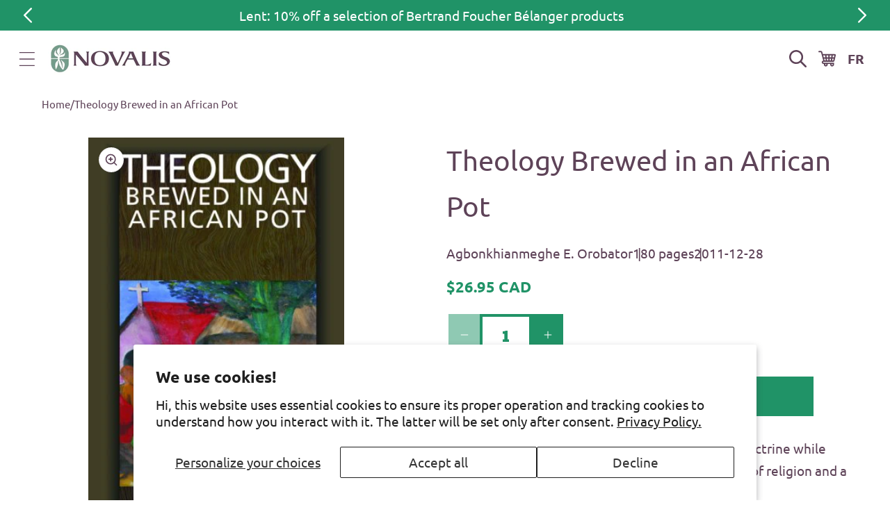

--- FILE ---
content_type: text/html; charset=utf-8
request_url: https://en.novalis.ca/products/theology-brewed-in-an-african-pot
body_size: 32421
content:
<!doctype html>
<html class="js" lang="en">
  <head>
    <script type="application/vnd.locksmith+json" data-locksmith>{"version":"v254","locked":false,"initialized":true,"scope":"product","access_granted":true,"access_denied":false,"requires_customer":false,"manual_lock":false,"remote_lock":false,"has_timeout":false,"remote_rendered":null,"hide_resource":false,"hide_links_to_resource":false,"transparent":true,"locks":{"all":[],"opened":[]},"keys":[],"keys_signature":"8218fe3647610d3c4b6d383ce045d5f00c507e78a975e6a649a9d73d6994f8f5","state":{"template":"product","theme":128847183990,"product":"theology-brewed-in-an-african-pot","collection":null,"page":null,"blog":null,"article":null,"app":null},"now":1769033640,"path":"\/products\/theology-brewed-in-an-african-pot","locale_root_url":"\/","canonical_url":"https:\/\/en.novalis.ca\/products\/theology-brewed-in-an-african-pot","customer_id":null,"customer_id_signature":"8218fe3647610d3c4b6d383ce045d5f00c507e78a975e6a649a9d73d6994f8f5","cart":null}</script><script data-locksmith>!function(){undefined;!function(){var s=window.Locksmith={},e=document.querySelector('script[type="application/vnd.locksmith+json"]'),n=e&&e.innerHTML;if(s.state={},s.util={},s.loading=!1,n)try{s.state=JSON.parse(n)}catch(d){}if(document.addEventListener&&document.querySelector){var o,a,i,t=[76,79,67,75,83,77,73,84,72,49,49],c=function(){a=t.slice(0)},l="style",r=function(e){e&&27!==e.keyCode&&"click"!==e.type||(document.removeEventListener("keydown",r),document.removeEventListener("click",r),o&&document.body.removeChild(o),o=null)};c(),document.addEventListener("keyup",function(e){if(e.keyCode===a[0]){if(clearTimeout(i),a.shift(),0<a.length)return void(i=setTimeout(c,1e3));c(),r(),(o=document.createElement("div"))[l].width="50%",o[l].maxWidth="1000px",o[l].height="85%",o[l].border="1px rgba(0, 0, 0, 0.2) solid",o[l].background="rgba(255, 255, 255, 0.99)",o[l].borderRadius="4px",o[l].position="fixed",o[l].top="50%",o[l].left="50%",o[l].transform="translateY(-50%) translateX(-50%)",o[l].boxShadow="0 2px 5px rgba(0, 0, 0, 0.3), 0 0 100vh 100vw rgba(0, 0, 0, 0.5)",o[l].zIndex="2147483645";var t=document.createElement("textarea");t.value=JSON.stringify(JSON.parse(n),null,2),t[l].border="none",t[l].display="block",t[l].boxSizing="border-box",t[l].width="100%",t[l].height="100%",t[l].background="transparent",t[l].padding="22px",t[l].fontFamily="monospace",t[l].fontSize="14px",t[l].color="#333",t[l].resize="none",t[l].outline="none",t.readOnly=!0,o.appendChild(t),document.body.appendChild(o),t.addEventListener("click",function(e){e.stopImmediatePropagation()}),t.select(),document.addEventListener("keydown",r),document.addEventListener("click",r)}})}s.isEmbedded=-1!==window.location.search.indexOf("_ab=0&_fd=0&_sc=1"),s.path=s.state.path||window.location.pathname,s.basePath=s.state.locale_root_url.concat("/apps/locksmith").replace(/^\/\//,"/"),s.reloading=!1,s.util.console=window.console||{log:function(){},error:function(){}},s.util.makeUrl=function(e,t){var n,o=s.basePath+e,a=[],i=s.cache();for(n in i)a.push(n+"="+encodeURIComponent(i[n]));for(n in t)a.push(n+"="+encodeURIComponent(t[n]));return s.state.customer_id&&(a.push("customer_id="+encodeURIComponent(s.state.customer_id)),a.push("customer_id_signature="+encodeURIComponent(s.state.customer_id_signature))),o+=(-1===o.indexOf("?")?"?":"&")+a.join("&")},s._initializeCallbacks=[],s.on=function(e,t){if("initialize"!==e)throw'Locksmith.on() currently only supports the "initialize" event';s._initializeCallbacks.push(t)},s.initializeSession=function(e){if(!s.isEmbedded){var t=!1,n=!0,o=!0;(e=e||{}).silent&&(o=n=!(t=!0)),s.ping({silent:t,spinner:n,reload:o,callback:function(){s._initializeCallbacks.forEach(function(e){e()})}})}},s.cache=function(e){var t={};try{var n=function a(e){return(document.cookie.match("(^|; )"+e+"=([^;]*)")||0)[2]};t=JSON.parse(decodeURIComponent(n("locksmith-params")||"{}"))}catch(d){}if(e){for(var o in e)t[o]=e[o];document.cookie="locksmith-params=; expires=Thu, 01 Jan 1970 00:00:00 GMT; path=/",document.cookie="locksmith-params="+encodeURIComponent(JSON.stringify(t))+"; path=/"}return t},s.cache.cart=s.state.cart,s.cache.cartLastSaved=null,s.params=s.cache(),s.util.reload=function(){s.reloading=!0;try{window.location.href=window.location.href.replace(/#.*/,"")}catch(d){s.util.console.error("Preferred reload method failed",d),window.location.reload()}},s.cache.saveCart=function(e){if(!s.cache.cart||s.cache.cart===s.cache.cartLastSaved)return e?e():null;var t=s.cache.cartLastSaved;s.cache.cartLastSaved=s.cache.cart,fetch("/cart/update.js",{method:"POST",headers:{"Content-Type":"application/json",Accept:"application/json"},body:JSON.stringify({attributes:{locksmith:s.cache.cart}})}).then(function(e){if(!e.ok)throw new Error("Cart update failed: "+e.status);return e.json()}).then(function(){e&&e()})["catch"](function(e){if(s.cache.cartLastSaved=t,!s.reloading)throw e})},s.util.spinnerHTML='<style>body{background:#FFF}@keyframes spin{from{transform:rotate(0deg)}to{transform:rotate(360deg)}}#loading{display:flex;width:100%;height:50vh;color:#777;align-items:center;justify-content:center}#loading .spinner{display:block;animation:spin 600ms linear infinite;position:relative;width:50px;height:50px}#loading .spinner-ring{stroke:currentColor;stroke-dasharray:100%;stroke-width:2px;stroke-linecap:round;fill:none}</style><div id="loading"><div class="spinner"><svg width="100%" height="100%"><svg preserveAspectRatio="xMinYMin"><circle class="spinner-ring" cx="50%" cy="50%" r="45%"></circle></svg></svg></div></div>',s.util.clobberBody=function(e){document.body.innerHTML=e},s.util.clobberDocument=function(e){e.responseText&&(e=e.responseText),document.documentElement&&document.removeChild(document.documentElement);var t=document.open("text/html","replace");t.writeln(e),t.close(),setTimeout(function(){var e=t.querySelector("[autofocus]");e&&e.focus()},100)},s.util.serializeForm=function(e){if(e&&"FORM"===e.nodeName){var t,n,o={};for(t=e.elements.length-1;0<=t;t-=1)if(""!==e.elements[t].name)switch(e.elements[t].nodeName){case"INPUT":switch(e.elements[t].type){default:case"text":case"hidden":case"password":case"button":case"reset":case"submit":o[e.elements[t].name]=e.elements[t].value;break;case"checkbox":case"radio":e.elements[t].checked&&(o[e.elements[t].name]=e.elements[t].value);break;case"file":}break;case"TEXTAREA":o[e.elements[t].name]=e.elements[t].value;break;case"SELECT":switch(e.elements[t].type){case"select-one":o[e.elements[t].name]=e.elements[t].value;break;case"select-multiple":for(n=e.elements[t].options.length-1;0<=n;n-=1)e.elements[t].options[n].selected&&(o[e.elements[t].name]=e.elements[t].options[n].value)}break;case"BUTTON":switch(e.elements[t].type){case"reset":case"submit":case"button":o[e.elements[t].name]=e.elements[t].value}}return o}},s.util.on=function(e,i,s,t){t=t||document;var c="locksmith-"+e+i,n=function(e){var t=e.target,n=e.target.parentElement,o=t&&t.className&&(t.className.baseVal||t.className)||"",a=n&&n.className&&(n.className.baseVal||n.className)||"";("string"==typeof o&&-1!==o.split(/\s+/).indexOf(i)||"string"==typeof a&&-1!==a.split(/\s+/).indexOf(i))&&!e[c]&&(e[c]=!0,s(e))};t.attachEvent?t.attachEvent(e,n):t.addEventListener(e,n,!1)},s.util.enableActions=function(e){s.util.on("click","locksmith-action",function(e){e.preventDefault();var t=e.target;t.dataset.confirmWith&&!confirm(t.dataset.confirmWith)||(t.disabled=!0,t.innerText=t.dataset.disableWith,s.post("/action",t.dataset.locksmithParams,{spinner:!1,type:"text",success:function(e){(e=JSON.parse(e.responseText)).message&&alert(e.message),s.util.reload()}}))},e)},s.util.inject=function(e,t){var n=["data","locksmith","append"];if(-1!==t.indexOf(n.join("-"))){var o=document.createElement("div");o.innerHTML=t,e.appendChild(o)}else e.innerHTML=t;var a,i,s=e.querySelectorAll("script");for(i=0;i<s.length;++i){a=s[i];var c=document.createElement("script");if(a.type&&(c.type=a.type),a.src)c.src=a.src;else{var l=document.createTextNode(a.innerHTML);c.appendChild(l)}e.appendChild(c)}var r=e.querySelector("[autofocus]");r&&r.focus()},s.post=function(e,t,n){!1!==(n=n||{}).spinner&&s.util.clobberBody(s.util.spinnerHTML);var o={};n.container===document?(o.layout=1,n.success=function(e){s.util.clobberDocument(e)}):n.container&&(o.layout=0,n.success=function(e){var t=document.getElementById(n.container);s.util.inject(t,e),t.id===t.firstChild.id&&t.parentElement.replaceChild(t.firstChild,t)}),n.form_type&&(t.form_type=n.form_type),n.include_layout_classes!==undefined&&(t.include_layout_classes=n.include_layout_classes),n.lock_id!==undefined&&(t.lock_id=n.lock_id),s.loading=!0;var a=s.util.makeUrl(e,o),i="json"===n.type||"text"===n.type;fetch(a,{method:"POST",headers:{"Content-Type":"application/json",Accept:i?"application/json":"text/html"},body:JSON.stringify(t)}).then(function(e){if(!e.ok)throw new Error("Request failed: "+e.status);return e.text()}).then(function(e){var t=n.success||s.util.clobberDocument;t(i?{responseText:e}:e)})["catch"](function(e){if(!s.reloading)if("dashboard.weglot.com"!==window.location.host){if(!n.silent)throw alert("Something went wrong! Please refresh and try again."),e;console.error(e)}else console.error(e)})["finally"](function(){s.loading=!1})},s.postResource=function(e,t){e.path=s.path,e.search=window.location.search,e.state=s.state,e.passcode&&(e.passcode=e.passcode.trim()),e.email&&(e.email=e.email.trim()),e.state.cart=s.cache.cart,e.locksmith_json=s.jsonTag,e.locksmith_json_signature=s.jsonTagSignature,s.post("/resource",e,t)},s.ping=function(e){if(!s.isEmbedded){e=e||{};var t=function(){e.reload?s.util.reload():"function"==typeof e.callback&&e.callback()};s.post("/ping",{path:s.path,search:window.location.search,state:s.state},{spinner:!!e.spinner,silent:"undefined"==typeof e.silent||e.silent,type:"text",success:function(e){e&&e.responseText?((e=JSON.parse(e.responseText)).messages&&0<e.messages.length&&s.showMessages(e.messages),e.cart&&s.cache.cart!==e.cart?(s.cache.cart=e.cart,s.cache.saveCart(function(){t(),e.cart&&e.cart.match(/^.+:/)&&s.util.reload()})):t()):console.error("[Locksmith] Invalid result in ping callback:",e)}})}},s.timeoutMonitor=function(){var e=s.cache.cart;s.ping({callback:function(){e!==s.cache.cart||setTimeout(function(){s.timeoutMonitor()},6e4)}})},s.showMessages=function(e){var t=document.createElement("div");t.style.position="fixed",t.style.left=0,t.style.right=0,t.style.bottom="-50px",t.style.opacity=0,t.style.background="#191919",t.style.color="#ddd",t.style.transition="bottom 0.2s, opacity 0.2s",t.style.zIndex=999999,t.innerHTML="        <style>          .locksmith-ab .locksmith-b { display: none; }          .locksmith-ab.toggled .locksmith-b { display: flex; }          .locksmith-ab.toggled .locksmith-a { display: none; }          .locksmith-flex { display: flex; flex-wrap: wrap; justify-content: space-between; align-items: center; padding: 10px 20px; }          .locksmith-message + .locksmith-message { border-top: 1px #555 solid; }          .locksmith-message a { color: inherit; font-weight: bold; }          .locksmith-message a:hover { color: inherit; opacity: 0.8; }          a.locksmith-ab-toggle { font-weight: inherit; text-decoration: underline; }          .locksmith-text { flex-grow: 1; }          .locksmith-cta { flex-grow: 0; text-align: right; }          .locksmith-cta button { transform: scale(0.8); transform-origin: left; }          .locksmith-cta > * { display: block; }          .locksmith-cta > * + * { margin-top: 10px; }          .locksmith-message a.locksmith-close { flex-grow: 0; text-decoration: none; margin-left: 15px; font-size: 30px; font-family: monospace; display: block; padding: 2px 10px; }                    @media screen and (max-width: 600px) {            .locksmith-wide-only { display: none !important; }            .locksmith-flex { padding: 0 15px; }            .locksmith-flex > * { margin-top: 5px; margin-bottom: 5px; }            .locksmith-cta { text-align: left; }          }                    @media screen and (min-width: 601px) {            .locksmith-narrow-only { display: none !important; }          }        </style>      "+e.map(function(e){return'<div class="locksmith-message">'+e+"</div>"}).join(""),document.body.appendChild(t),document.body.style.position="relative",document.body.parentElement.style.paddingBottom=t.offsetHeight+"px",setTimeout(function(){t.style.bottom=0,t.style.opacity=1},50),s.util.on("click","locksmith-ab-toggle",function(e){e.preventDefault();for(var t=e.target.parentElement;-1===t.className.split(" ").indexOf("locksmith-ab");)t=t.parentElement;-1!==t.className.split(" ").indexOf("toggled")?t.className=t.className.replace("toggled",""):t.className=t.className+" toggled"}),s.util.enableActions(t)}}()}();</script>
      <script data-locksmith>Locksmith.cache.cart=null</script>

  <script data-locksmith>Locksmith.jsonTag="{\"version\":\"v254\",\"locked\":false,\"initialized\":true,\"scope\":\"product\",\"access_granted\":true,\"access_denied\":false,\"requires_customer\":false,\"manual_lock\":false,\"remote_lock\":false,\"has_timeout\":false,\"remote_rendered\":null,\"hide_resource\":false,\"hide_links_to_resource\":false,\"transparent\":true,\"locks\":{\"all\":[],\"opened\":[]},\"keys\":[],\"keys_signature\":\"8218fe3647610d3c4b6d383ce045d5f00c507e78a975e6a649a9d73d6994f8f5\",\"state\":{\"template\":\"product\",\"theme\":128847183990,\"product\":\"theology-brewed-in-an-african-pot\",\"collection\":null,\"page\":null,\"blog\":null,\"article\":null,\"app\":null},\"now\":1769033640,\"path\":\"\\\/products\\\/theology-brewed-in-an-african-pot\",\"locale_root_url\":\"\\\/\",\"canonical_url\":\"https:\\\/\\\/en.novalis.ca\\\/products\\\/theology-brewed-in-an-african-pot\",\"customer_id\":null,\"customer_id_signature\":\"8218fe3647610d3c4b6d383ce045d5f00c507e78a975e6a649a9d73d6994f8f5\",\"cart\":null}";Locksmith.jsonTagSignature="dcf4821f28f3b73a64faff851ec0eb6b1730cc94c53a79bdbf12bb1e981b0d88"</script>
    <meta charset="utf-8">
    <meta http-equiv="X-UA-Compatible" content="IE=edge">
    <meta name="viewport" content="width=device-width,initial-scale=1">
    <meta name="google-site-verification" content="astX4HvLljOZ0iQe9vQ01xNYD3xVs69-yvZncsBjCgA">
    <meta name="theme-color" content="">
    <link rel="canonical" href="https://en.novalis.ca/products/theology-brewed-in-an-african-pot"><link rel="icon" type="image/png" href="//en.novalis.ca/cdn/shop/files/favicon.png?crop=center&height=32&v=1685975871&width=32"><link rel="preconnect" href="https://fonts.shopifycdn.com" crossorigin><title>
      Theology Brewed in an African Pot
 &ndash; en-novalis</title>

    
<meta name="description" content="Orobator presents the major themes of Christian doctrine while clarifying the differences between an African view of religion and a more Eurocentric one.Agbonkhianmeghe E. Orobator">


    

<meta property="og:site_name" content="en-novalis">
<meta property="og:url" content="https://en.novalis.ca/products/theology-brewed-in-an-african-pot"><meta property="og:title" content="Theology Brewed in an African Pot">
<meta property="og:type" content="product">
<meta property="og:description" content="Orobator presents the major themes of Christian doctrine while clarifying the differences between an African view of religion and a more Eurocentric one.Agbonkhianmeghe E. Orobator">
<meta property="og:image" content="http://en.novalis.ca/cdn/shop/products/9781570757952.jpg?v=1546969148">
<meta property="og:image:secure_url" content="https://en.novalis.ca/cdn/shop/products/9781570757952.jpg?v=1546969148">
<meta property="og:image:width" content="334">
  <meta property="og:image:height" content="500"><meta property="og:price:amount" content="26.95">
<meta property="og:price:currency" content="CAD">
<meta name="twitter:card" content="summary_large_image"><meta name="twitter:title" content="Theology Brewed in an African Pot">
<meta name="twitter:description" content="Orobator presents the major themes of Christian doctrine while clarifying the differences between an African view of religion and a more Eurocentric one.Agbonkhianmeghe E. Orobator">


    <script src="//en.novalis.ca/cdn/shop/t/11/assets/constants.js?v=132983761750457495441729690036" defer="defer"></script>
    <script src="//en.novalis.ca/cdn/shop/t/11/assets/pubsub.js?v=158357773527763999511729690036" defer="defer"></script>
    <script src="//en.novalis.ca/cdn/shop/t/11/assets/global.js?v=46492653048687582051737735101" defer="defer"></script>
    <script src="//en.novalis.ca/cdn/shop/t/11/assets/details-disclosure.js?v=13653116266235556501729690035" defer="defer"></script>
    <script src="//en.novalis.ca/cdn/shop/t/11/assets/details-modal.js?v=25581673532751508451729690035" defer="defer"></script>
    <script src="//en.novalis.ca/cdn/shop/t/11/assets/search-form.js?v=133129549252120666541729690036" defer="defer"></script><script src="//en.novalis.ca/cdn/shop/t/11/assets/animations.js?v=88693664871331136111729690035" defer="defer"></script><script>window.performance && window.performance.mark && window.performance.mark('shopify.content_for_header.start');</script><meta id="shopify-digital-wallet" name="shopify-digital-wallet" content="/10758404/digital_wallets/dialog">
<meta name="shopify-checkout-api-token" content="3bbbdce06adca597f23ce52e68051068">
<link rel="alternate" type="application/json+oembed" href="https://en.novalis.ca/products/theology-brewed-in-an-african-pot.oembed">
<script async="async" src="/checkouts/internal/preloads.js?locale=en-CA"></script>
<link rel="preconnect" href="https://shop.app" crossorigin="anonymous">
<script async="async" src="https://shop.app/checkouts/internal/preloads.js?locale=en-CA&shop_id=10758404" crossorigin="anonymous"></script>
<script id="apple-pay-shop-capabilities" type="application/json">{"shopId":10758404,"countryCode":"CA","currencyCode":"CAD","merchantCapabilities":["supports3DS"],"merchantId":"gid:\/\/shopify\/Shop\/10758404","merchantName":"en-novalis","requiredBillingContactFields":["postalAddress","email","phone"],"requiredShippingContactFields":["postalAddress","email","phone"],"shippingType":"shipping","supportedNetworks":["visa","masterCard","amex","discover","interac","jcb"],"total":{"type":"pending","label":"en-novalis","amount":"1.00"},"shopifyPaymentsEnabled":true,"supportsSubscriptions":true}</script>
<script id="shopify-features" type="application/json">{"accessToken":"3bbbdce06adca597f23ce52e68051068","betas":["rich-media-storefront-analytics"],"domain":"en.novalis.ca","predictiveSearch":true,"shopId":10758404,"locale":"en"}</script>
<script>var Shopify = Shopify || {};
Shopify.shop = "en-novalis.myshopify.com";
Shopify.locale = "en";
Shopify.currency = {"active":"CAD","rate":"1.0"};
Shopify.country = "CA";
Shopify.theme = {"name":"shopify-main-theme\/new-novalis-en-prod","id":128847183990,"schema_name":"Dawn","schema_version":"15.1.0","theme_store_id":null,"role":"main"};
Shopify.theme.handle = "null";
Shopify.theme.style = {"id":null,"handle":null};
Shopify.cdnHost = "en.novalis.ca/cdn";
Shopify.routes = Shopify.routes || {};
Shopify.routes.root = "/";</script>
<script type="module">!function(o){(o.Shopify=o.Shopify||{}).modules=!0}(window);</script>
<script>!function(o){function n(){var o=[];function n(){o.push(Array.prototype.slice.apply(arguments))}return n.q=o,n}var t=o.Shopify=o.Shopify||{};t.loadFeatures=n(),t.autoloadFeatures=n()}(window);</script>
<script>
  window.ShopifyPay = window.ShopifyPay || {};
  window.ShopifyPay.apiHost = "shop.app\/pay";
  window.ShopifyPay.redirectState = null;
</script>
<script id="shop-js-analytics" type="application/json">{"pageType":"product"}</script>
<script defer="defer" async type="module" src="//en.novalis.ca/cdn/shopifycloud/shop-js/modules/v2/client.init-shop-cart-sync_BT-GjEfc.en.esm.js"></script>
<script defer="defer" async type="module" src="//en.novalis.ca/cdn/shopifycloud/shop-js/modules/v2/chunk.common_D58fp_Oc.esm.js"></script>
<script defer="defer" async type="module" src="//en.novalis.ca/cdn/shopifycloud/shop-js/modules/v2/chunk.modal_xMitdFEc.esm.js"></script>
<script type="module">
  await import("//en.novalis.ca/cdn/shopifycloud/shop-js/modules/v2/client.init-shop-cart-sync_BT-GjEfc.en.esm.js");
await import("//en.novalis.ca/cdn/shopifycloud/shop-js/modules/v2/chunk.common_D58fp_Oc.esm.js");
await import("//en.novalis.ca/cdn/shopifycloud/shop-js/modules/v2/chunk.modal_xMitdFEc.esm.js");

  window.Shopify.SignInWithShop?.initShopCartSync?.({"fedCMEnabled":true,"windoidEnabled":true});

</script>
<script>
  window.Shopify = window.Shopify || {};
  if (!window.Shopify.featureAssets) window.Shopify.featureAssets = {};
  window.Shopify.featureAssets['shop-js'] = {"shop-cart-sync":["modules/v2/client.shop-cart-sync_DZOKe7Ll.en.esm.js","modules/v2/chunk.common_D58fp_Oc.esm.js","modules/v2/chunk.modal_xMitdFEc.esm.js"],"init-fed-cm":["modules/v2/client.init-fed-cm_B6oLuCjv.en.esm.js","modules/v2/chunk.common_D58fp_Oc.esm.js","modules/v2/chunk.modal_xMitdFEc.esm.js"],"shop-cash-offers":["modules/v2/client.shop-cash-offers_D2sdYoxE.en.esm.js","modules/v2/chunk.common_D58fp_Oc.esm.js","modules/v2/chunk.modal_xMitdFEc.esm.js"],"shop-login-button":["modules/v2/client.shop-login-button_QeVjl5Y3.en.esm.js","modules/v2/chunk.common_D58fp_Oc.esm.js","modules/v2/chunk.modal_xMitdFEc.esm.js"],"pay-button":["modules/v2/client.pay-button_DXTOsIq6.en.esm.js","modules/v2/chunk.common_D58fp_Oc.esm.js","modules/v2/chunk.modal_xMitdFEc.esm.js"],"shop-button":["modules/v2/client.shop-button_DQZHx9pm.en.esm.js","modules/v2/chunk.common_D58fp_Oc.esm.js","modules/v2/chunk.modal_xMitdFEc.esm.js"],"avatar":["modules/v2/client.avatar_BTnouDA3.en.esm.js"],"init-windoid":["modules/v2/client.init-windoid_CR1B-cfM.en.esm.js","modules/v2/chunk.common_D58fp_Oc.esm.js","modules/v2/chunk.modal_xMitdFEc.esm.js"],"init-shop-for-new-customer-accounts":["modules/v2/client.init-shop-for-new-customer-accounts_C_vY_xzh.en.esm.js","modules/v2/client.shop-login-button_QeVjl5Y3.en.esm.js","modules/v2/chunk.common_D58fp_Oc.esm.js","modules/v2/chunk.modal_xMitdFEc.esm.js"],"init-shop-email-lookup-coordinator":["modules/v2/client.init-shop-email-lookup-coordinator_BI7n9ZSv.en.esm.js","modules/v2/chunk.common_D58fp_Oc.esm.js","modules/v2/chunk.modal_xMitdFEc.esm.js"],"init-shop-cart-sync":["modules/v2/client.init-shop-cart-sync_BT-GjEfc.en.esm.js","modules/v2/chunk.common_D58fp_Oc.esm.js","modules/v2/chunk.modal_xMitdFEc.esm.js"],"shop-toast-manager":["modules/v2/client.shop-toast-manager_DiYdP3xc.en.esm.js","modules/v2/chunk.common_D58fp_Oc.esm.js","modules/v2/chunk.modal_xMitdFEc.esm.js"],"init-customer-accounts":["modules/v2/client.init-customer-accounts_D9ZNqS-Q.en.esm.js","modules/v2/client.shop-login-button_QeVjl5Y3.en.esm.js","modules/v2/chunk.common_D58fp_Oc.esm.js","modules/v2/chunk.modal_xMitdFEc.esm.js"],"init-customer-accounts-sign-up":["modules/v2/client.init-customer-accounts-sign-up_iGw4briv.en.esm.js","modules/v2/client.shop-login-button_QeVjl5Y3.en.esm.js","modules/v2/chunk.common_D58fp_Oc.esm.js","modules/v2/chunk.modal_xMitdFEc.esm.js"],"shop-follow-button":["modules/v2/client.shop-follow-button_CqMgW2wH.en.esm.js","modules/v2/chunk.common_D58fp_Oc.esm.js","modules/v2/chunk.modal_xMitdFEc.esm.js"],"checkout-modal":["modules/v2/client.checkout-modal_xHeaAweL.en.esm.js","modules/v2/chunk.common_D58fp_Oc.esm.js","modules/v2/chunk.modal_xMitdFEc.esm.js"],"shop-login":["modules/v2/client.shop-login_D91U-Q7h.en.esm.js","modules/v2/chunk.common_D58fp_Oc.esm.js","modules/v2/chunk.modal_xMitdFEc.esm.js"],"lead-capture":["modules/v2/client.lead-capture_BJmE1dJe.en.esm.js","modules/v2/chunk.common_D58fp_Oc.esm.js","modules/v2/chunk.modal_xMitdFEc.esm.js"],"payment-terms":["modules/v2/client.payment-terms_Ci9AEqFq.en.esm.js","modules/v2/chunk.common_D58fp_Oc.esm.js","modules/v2/chunk.modal_xMitdFEc.esm.js"]};
</script>
<script>(function() {
  var isLoaded = false;
  function asyncLoad() {
    if (isLoaded) return;
    isLoaded = true;
    var urls = ["https:\/\/chimpstatic.com\/mcjs-connected\/js\/users\/fe6326fa08a8753e894b7356e\/64b3d1d9f49a749056e7094e2.js?shop=en-novalis.myshopify.com","\/\/cdn.shopify.com\/proxy\/1d2eb2523a5569be1242464418c81e3d8011f3a746cd187fdbec5ab5068cc4ac\/bayardcanada16559.activehosted.com\/js\/site-tracking.php?shop=en-novalis.myshopify.com\u0026sp-cache-control=cHVibGljLCBtYXgtYWdlPTkwMA","https:\/\/cdn-app.cart-bot.net\/public\/js\/append.js?shop=en-novalis.myshopify.com"];
    for (var i = 0; i < urls.length; i++) {
      var s = document.createElement('script');
      s.type = 'text/javascript';
      s.async = true;
      s.src = urls[i];
      var x = document.getElementsByTagName('script')[0];
      x.parentNode.insertBefore(s, x);
    }
  };
  if(window.attachEvent) {
    window.attachEvent('onload', asyncLoad);
  } else {
    window.addEventListener('load', asyncLoad, false);
  }
})();</script>
<script id="__st">var __st={"a":10758404,"offset":-18000,"reqid":"e15d5bbf-1f7b-426d-bc60-cf5b16c43e4d-1769033640","pageurl":"en.novalis.ca\/products\/theology-brewed-in-an-african-pot","u":"07f71b34af95","p":"product","rtyp":"product","rid":2488727011446};</script>
<script>window.ShopifyPaypalV4VisibilityTracking = true;</script>
<script id="captcha-bootstrap">!function(){'use strict';const t='contact',e='account',n='new_comment',o=[[t,t],['blogs',n],['comments',n],[t,'customer']],c=[[e,'customer_login'],[e,'guest_login'],[e,'recover_customer_password'],[e,'create_customer']],r=t=>t.map((([t,e])=>`form[action*='/${t}']:not([data-nocaptcha='true']) input[name='form_type'][value='${e}']`)).join(','),a=t=>()=>t?[...document.querySelectorAll(t)].map((t=>t.form)):[];function s(){const t=[...o],e=r(t);return a(e)}const i='password',u='form_key',d=['recaptcha-v3-token','g-recaptcha-response','h-captcha-response',i],f=()=>{try{return window.sessionStorage}catch{return}},m='__shopify_v',_=t=>t.elements[u];function p(t,e,n=!1){try{const o=window.sessionStorage,c=JSON.parse(o.getItem(e)),{data:r}=function(t){const{data:e,action:n}=t;return t[m]||n?{data:e,action:n}:{data:t,action:n}}(c);for(const[e,n]of Object.entries(r))t.elements[e]&&(t.elements[e].value=n);n&&o.removeItem(e)}catch(o){console.error('form repopulation failed',{error:o})}}const l='form_type',E='cptcha';function T(t){t.dataset[E]=!0}const w=window,h=w.document,L='Shopify',v='ce_forms',y='captcha';let A=!1;((t,e)=>{const n=(g='f06e6c50-85a8-45c8-87d0-21a2b65856fe',I='https://cdn.shopify.com/shopifycloud/storefront-forms-hcaptcha/ce_storefront_forms_captcha_hcaptcha.v1.5.2.iife.js',D={infoText:'Protected by hCaptcha',privacyText:'Privacy',termsText:'Terms'},(t,e,n)=>{const o=w[L][v],c=o.bindForm;if(c)return c(t,g,e,D).then(n);var r;o.q.push([[t,g,e,D],n]),r=I,A||(h.body.append(Object.assign(h.createElement('script'),{id:'captcha-provider',async:!0,src:r})),A=!0)});var g,I,D;w[L]=w[L]||{},w[L][v]=w[L][v]||{},w[L][v].q=[],w[L][y]=w[L][y]||{},w[L][y].protect=function(t,e){n(t,void 0,e),T(t)},Object.freeze(w[L][y]),function(t,e,n,w,h,L){const[v,y,A,g]=function(t,e,n){const i=e?o:[],u=t?c:[],d=[...i,...u],f=r(d),m=r(i),_=r(d.filter((([t,e])=>n.includes(e))));return[a(f),a(m),a(_),s()]}(w,h,L),I=t=>{const e=t.target;return e instanceof HTMLFormElement?e:e&&e.form},D=t=>v().includes(t);t.addEventListener('submit',(t=>{const e=I(t);if(!e)return;const n=D(e)&&!e.dataset.hcaptchaBound&&!e.dataset.recaptchaBound,o=_(e),c=g().includes(e)&&(!o||!o.value);(n||c)&&t.preventDefault(),c&&!n&&(function(t){try{if(!f())return;!function(t){const e=f();if(!e)return;const n=_(t);if(!n)return;const o=n.value;o&&e.removeItem(o)}(t);const e=Array.from(Array(32),(()=>Math.random().toString(36)[2])).join('');!function(t,e){_(t)||t.append(Object.assign(document.createElement('input'),{type:'hidden',name:u})),t.elements[u].value=e}(t,e),function(t,e){const n=f();if(!n)return;const o=[...t.querySelectorAll(`input[type='${i}']`)].map((({name:t})=>t)),c=[...d,...o],r={};for(const[a,s]of new FormData(t).entries())c.includes(a)||(r[a]=s);n.setItem(e,JSON.stringify({[m]:1,action:t.action,data:r}))}(t,e)}catch(e){console.error('failed to persist form',e)}}(e),e.submit())}));const S=(t,e)=>{t&&!t.dataset[E]&&(n(t,e.some((e=>e===t))),T(t))};for(const o of['focusin','change'])t.addEventListener(o,(t=>{const e=I(t);D(e)&&S(e,y())}));const B=e.get('form_key'),M=e.get(l),P=B&&M;t.addEventListener('DOMContentLoaded',(()=>{const t=y();if(P)for(const e of t)e.elements[l].value===M&&p(e,B);[...new Set([...A(),...v().filter((t=>'true'===t.dataset.shopifyCaptcha))])].forEach((e=>S(e,t)))}))}(h,new URLSearchParams(w.location.search),n,t,e,['guest_login'])})(!0,!0)}();</script>
<script integrity="sha256-4kQ18oKyAcykRKYeNunJcIwy7WH5gtpwJnB7kiuLZ1E=" data-source-attribution="shopify.loadfeatures" defer="defer" src="//en.novalis.ca/cdn/shopifycloud/storefront/assets/storefront/load_feature-a0a9edcb.js" crossorigin="anonymous"></script>
<script crossorigin="anonymous" defer="defer" src="//en.novalis.ca/cdn/shopifycloud/storefront/assets/shopify_pay/storefront-65b4c6d7.js?v=20250812"></script>
<script data-source-attribution="shopify.dynamic_checkout.dynamic.init">var Shopify=Shopify||{};Shopify.PaymentButton=Shopify.PaymentButton||{isStorefrontPortableWallets:!0,init:function(){window.Shopify.PaymentButton.init=function(){};var t=document.createElement("script");t.src="https://en.novalis.ca/cdn/shopifycloud/portable-wallets/latest/portable-wallets.en.js",t.type="module",document.head.appendChild(t)}};
</script>
<script data-source-attribution="shopify.dynamic_checkout.buyer_consent">
  function portableWalletsHideBuyerConsent(e){var t=document.getElementById("shopify-buyer-consent"),n=document.getElementById("shopify-subscription-policy-button");t&&n&&(t.classList.add("hidden"),t.setAttribute("aria-hidden","true"),n.removeEventListener("click",e))}function portableWalletsShowBuyerConsent(e){var t=document.getElementById("shopify-buyer-consent"),n=document.getElementById("shopify-subscription-policy-button");t&&n&&(t.classList.remove("hidden"),t.removeAttribute("aria-hidden"),n.addEventListener("click",e))}window.Shopify?.PaymentButton&&(window.Shopify.PaymentButton.hideBuyerConsent=portableWalletsHideBuyerConsent,window.Shopify.PaymentButton.showBuyerConsent=portableWalletsShowBuyerConsent);
</script>
<script data-source-attribution="shopify.dynamic_checkout.cart.bootstrap">document.addEventListener("DOMContentLoaded",(function(){function t(){return document.querySelector("shopify-accelerated-checkout-cart, shopify-accelerated-checkout")}if(t())Shopify.PaymentButton.init();else{new MutationObserver((function(e,n){t()&&(Shopify.PaymentButton.init(),n.disconnect())})).observe(document.body,{childList:!0,subtree:!0})}}));
</script>
<script id='scb4127' type='text/javascript' async='' src='https://en.novalis.ca/cdn/shopifycloud/privacy-banner/storefront-banner.js'></script><link id="shopify-accelerated-checkout-styles" rel="stylesheet" media="screen" href="https://en.novalis.ca/cdn/shopifycloud/portable-wallets/latest/accelerated-checkout-backwards-compat.css" crossorigin="anonymous">
<style id="shopify-accelerated-checkout-cart">
        #shopify-buyer-consent {
  margin-top: 1em;
  display: inline-block;
  width: 100%;
}

#shopify-buyer-consent.hidden {
  display: none;
}

#shopify-subscription-policy-button {
  background: none;
  border: none;
  padding: 0;
  text-decoration: underline;
  font-size: inherit;
  cursor: pointer;
}

#shopify-subscription-policy-button::before {
  box-shadow: none;
}

      </style>
<script id="sections-script" data-sections="header" defer="defer" src="//en.novalis.ca/cdn/shop/t/11/compiled_assets/scripts.js?v=3869"></script>
<script>window.performance && window.performance.mark && window.performance.mark('shopify.content_for_header.end');</script>


    <style data-shopify>
      @font-face {
  font-family: Ubuntu;
  font-weight: 400;
  font-style: normal;
  font-display: swap;
  src: url("//en.novalis.ca/cdn/fonts/ubuntu/ubuntu_n4.2c466c9d72970fbeeea5774a5658b256f03b28fd.woff2") format("woff2"),
       url("//en.novalis.ca/cdn/fonts/ubuntu/ubuntu_n4.7d58d3bbaa6e4145f1df3f31b336b0f96f56885c.woff") format("woff");
}

      @font-face {
  font-family: Ubuntu;
  font-weight: 700;
  font-style: normal;
  font-display: swap;
  src: url("//en.novalis.ca/cdn/fonts/ubuntu/ubuntu_n7.4a6a6a4bfdf210d52361d51ed5ba695d22312936.woff2") format("woff2"),
       url("//en.novalis.ca/cdn/fonts/ubuntu/ubuntu_n7.fa4aeac3536c478d3ad5cc842b960c40fcfddac6.woff") format("woff");
}

      @font-face {
  font-family: Ubuntu;
  font-weight: 500;
  font-style: normal;
  font-display: swap;
  src: url("//en.novalis.ca/cdn/fonts/ubuntu/ubuntu_n5.73a0122c625a1bf38a89e87e3b93ee3e9afb5645.woff2") format("woff2"),
       url("//en.novalis.ca/cdn/fonts/ubuntu/ubuntu_n5.5c082d0da48d9f31b297753ec73533fd4e8c1946.woff") format("woff");
}

      @font-face {
  font-family: Ubuntu;
  font-weight: 400;
  font-style: italic;
  font-display: swap;
  src: url("//en.novalis.ca/cdn/fonts/ubuntu/ubuntu_i4.e583bb209b0be46b8bdac75f5d80113af7f36c94.woff2") format("woff2"),
       url("//en.novalis.ca/cdn/fonts/ubuntu/ubuntu_i4.d7a0a3b4fccf4ef458e998326e91421401b23b79.woff") format("woff");
}

      @font-face {
  font-family: Ubuntu;
  font-weight: 700;
  font-style: italic;
  font-display: swap;
  src: url("//en.novalis.ca/cdn/fonts/ubuntu/ubuntu_i7.737f77bbb44c144d52150838348be2537a57490f.woff2") format("woff2"),
       url("//en.novalis.ca/cdn/fonts/ubuntu/ubuntu_i7.55fd28057e8c2d7cc06dd78c018208f4caeab515.woff") format("woff");
}

      @font-face {
  font-family: Ubuntu;
  font-weight: 700;
  font-style: normal;
  font-display: swap;
  src: url("//en.novalis.ca/cdn/fonts/ubuntu/ubuntu_n7.4a6a6a4bfdf210d52361d51ed5ba695d22312936.woff2") format("woff2"),
       url("//en.novalis.ca/cdn/fonts/ubuntu/ubuntu_n7.fa4aeac3536c478d3ad5cc842b960c40fcfddac6.woff") format("woff");
}


      
        :root,
        .color-scheme-1 {
          --color-background: 255,255,255;
        
          --gradient-background: #ffffff;
        

        

        --color-foreground: 94,67,88;
        --color-background-contrast: 191,191,191;
        --color-shadow: 18,18,18;
        --color-button: 32,147,103;
        --color-button-text: 255,255,255;
        --color-secondary-button: 255,255,255;
        --color-secondary-button-text: 32,147,103;
        --color-link: 32,147,103;
        --color-badge-foreground: 94,67,88;
        --color-badge-background: 255,255,255;
        --color-badge-border: 94,67,88;
        --payment-terms-background-color: rgb(255 255 255);
      }
      
        
        .color-scheme-2 {
          --color-background: 235,246,243;
        
          --gradient-background: #ebf6f3;
        

        

        --color-foreground: 94,67,88;
        --color-background-contrast: 147,206,190;
        --color-shadow: 18,18,18;
        --color-button: 32,147,103;
        --color-button-text: 255,255,255;
        --color-secondary-button: 235,246,243;
        --color-secondary-button-text: 32,147,103;
        --color-link: 32,147,103;
        --color-badge-foreground: 94,67,88;
        --color-badge-background: 235,246,243;
        --color-badge-border: 94,67,88;
        --payment-terms-background-color: rgb(235 246 243);
      }
      
        
        .color-scheme-3 {
          --color-background: 32,147,103;
        
          --gradient-background: #209367;
        

        

        --color-foreground: 255,255,255;
        --color-background-contrast: 9,42,30;
        --color-shadow: 18,18,18;
        --color-button: 32,147,103;
        --color-button-text: 255,255,255;
        --color-secondary-button: 32,147,103;
        --color-secondary-button-text: 32,147,103;
        --color-link: 32,147,103;
        --color-badge-foreground: 255,255,255;
        --color-badge-background: 32,147,103;
        --color-badge-border: 255,255,255;
        --payment-terms-background-color: rgb(32 147 103);
      }
      
        
        .color-scheme-4 {
          --color-background: 94,67,88;
        
          --gradient-background: #5e4358;
        

        

        --color-foreground: 255,255,255;
        --color-background-contrast: 20,14,18;
        --color-shadow: 18,18,18;
        --color-button: 255,255,255;
        --color-button-text: 32,147,103;
        --color-secondary-button: 94,67,88;
        --color-secondary-button-text: 255,255,255;
        --color-link: 255,255,255;
        --color-badge-foreground: 255,255,255;
        --color-badge-background: 94,67,88;
        --color-badge-border: 255,255,255;
        --payment-terms-background-color: rgb(94 67 88);
      }
      
        
        .color-scheme-5 {
          --color-background: 215,235,227;
        
          --gradient-background: #d7ebe3;
        

        

        --color-foreground: 94,67,88;
        --color-background-contrast: 130,192,167;
        --color-shadow: 18,18,18;
        --color-button: 32,147,103;
        --color-button-text: 255,255,255;
        --color-secondary-button: 215,235,227;
        --color-secondary-button-text: 32,147,103;
        --color-link: 32,147,103;
        --color-badge-foreground: 94,67,88;
        --color-badge-background: 215,235,227;
        --color-badge-border: 94,67,88;
        --payment-terms-background-color: rgb(215 235 227);
      }
      
        
        .color-scheme-ee1fb7ee-5960-4383-8b62-e899f5e74344 {
          --color-background: 217,205,215;
        
          --gradient-background: #d9cdd7;
        

        

        --color-foreground: 94,67,88;
        --color-background-contrast: 162,133,157;
        --color-shadow: 18,18,18;
        --color-button: 32,147,103;
        --color-button-text: 255,255,255;
        --color-secondary-button: 217,205,215;
        --color-secondary-button-text: 32,147,103;
        --color-link: 32,147,103;
        --color-badge-foreground: 94,67,88;
        --color-badge-background: 217,205,215;
        --color-badge-border: 94,67,88;
        --payment-terms-background-color: rgb(217 205 215);
      }
      

      body, .color-scheme-1, .color-scheme-2, .color-scheme-3, .color-scheme-4, .color-scheme-5, .color-scheme-ee1fb7ee-5960-4383-8b62-e899f5e74344 {
        color: rgba(var(--color-foreground), 1);
        background-color: rgb(var(--color-background));
      }

      :root {
        --font-body-family: Ubuntu, sans-serif;
        --font-body-style: normal;
        --font-body-weight: 400;
        --font-body-weight-bold: 700;

        --font-heading-family: Ubuntu, sans-serif;
        --font-heading-style: normal;
        --font-heading-weight: 700;

        --font-body-scale: 1.2;
        --font-heading-scale: 0.8333333333333334;

        --media-padding: px;
        --media-border-opacity: 0.05;
        --media-border-width: 1px;
        --media-radius: 0px;
        --media-shadow-opacity: 0.0;
        --media-shadow-horizontal-offset: 0px;
        --media-shadow-vertical-offset: 4px;
        --media-shadow-blur-radius: 5px;
        --media-shadow-visible: 0;

        --page-width: 120rem;
        --page-width-margin: 0rem;

        --product-card-image-padding: 0.0rem;
        --product-card-corner-radius: 0.0rem;
        --product-card-text-alignment: left;
        --product-card-border-width: 0.0rem;
        --product-card-border-opacity: 0.1;
        --product-card-shadow-opacity: 0.0;
        --product-card-shadow-visible: 0;
        --product-card-shadow-horizontal-offset: 0.0rem;
        --product-card-shadow-vertical-offset: 0.4rem;
        --product-card-shadow-blur-radius: 0.5rem;

        --collection-card-image-padding: 0.0rem;
        --collection-card-corner-radius: 0.0rem;
        --collection-card-text-alignment: left;
        --collection-card-border-width: 0.0rem;
        --collection-card-border-opacity: 0.1;
        --collection-card-shadow-opacity: 0.0;
        --collection-card-shadow-visible: 0;
        --collection-card-shadow-horizontal-offset: 0.0rem;
        --collection-card-shadow-vertical-offset: 0.4rem;
        --collection-card-shadow-blur-radius: 0.5rem;

        --blog-card-image-padding: 0.0rem;
        --blog-card-corner-radius: 0.0rem;
        --blog-card-text-alignment: left;
        --blog-card-border-width: 0.0rem;
        --blog-card-border-opacity: 0.1;
        --blog-card-shadow-opacity: 0.0;
        --blog-card-shadow-visible: 0;
        --blog-card-shadow-horizontal-offset: 0.0rem;
        --blog-card-shadow-vertical-offset: 0.4rem;
        --blog-card-shadow-blur-radius: 0.5rem;

        --badge-corner-radius: 0.0rem;

        --popup-border-width: 0px;
        --popup-border-opacity: 0.1;
        --popup-corner-radius: 0px;
        --popup-shadow-opacity: 0.05;
        --popup-shadow-horizontal-offset: 0px;
        --popup-shadow-vertical-offset: 4px;
        --popup-shadow-blur-radius: 5px;

        --drawer-border-width: 1px;
        --drawer-border-opacity: 0.1;
        --drawer-shadow-opacity: 0.0;
        --drawer-shadow-horizontal-offset: 0px;
        --drawer-shadow-vertical-offset: 4px;
        --drawer-shadow-blur-radius: 5px;

        --spacing-sections-desktop: 0px;
        --spacing-sections-mobile: 0px;

        --grid-desktop-vertical-spacing: 40px;
        --grid-desktop-horizontal-spacing: 40px;
        --grid-mobile-vertical-spacing: 20px;
        --grid-mobile-horizontal-spacing: 20px;

        --text-boxes-border-opacity: 0.1;
        --text-boxes-border-width: 0px;
        --text-boxes-radius: 0px;
        --text-boxes-shadow-opacity: 0.0;
        --text-boxes-shadow-visible: 0;
        --text-boxes-shadow-horizontal-offset: 0px;
        --text-boxes-shadow-vertical-offset: 4px;
        --text-boxes-shadow-blur-radius: 5px;

        --buttons-radius: 0px;
        --buttons-radius-outset: 0px;
        --buttons-border-width: 4px;
        --buttons-border-opacity: 1.0;
        --buttons-shadow-opacity: 0.0;
        --buttons-shadow-visible: 0;
        --buttons-shadow-horizontal-offset: 0px;
        --buttons-shadow-vertical-offset: 4px;
        --buttons-shadow-blur-radius: 5px;
        --buttons-border-offset: 0px;

        --inputs-radius: 0px;
        --inputs-border-width: 3px;
        --inputs-border-opacity: 0.55;
        --inputs-shadow-opacity: 0.0;
        --inputs-shadow-horizontal-offset: 0px;
        --inputs-margin-offset: 0px;
        --inputs-shadow-vertical-offset: 4px;
        --inputs-shadow-blur-radius: 5px;
        --inputs-radius-outset: 0px;

        --variant-pills-radius: 0px;
        --variant-pills-border-width: 1px;
        --variant-pills-border-opacity: 0.55;
        --variant-pills-shadow-opacity: 0.0;
        --variant-pills-shadow-horizontal-offset: 0px;
        --variant-pills-shadow-vertical-offset: 4px;
        --variant-pills-shadow-blur-radius: 5px;
      }

      *,
      *::before,
      *::after {
        box-sizing: inherit;
      }

      html {
        box-sizing: border-box;
        font-size: calc(var(--font-body-scale) * 62.5%);
        height: 100%;
      }

      body {
        display: grid;
        grid-template-rows: auto auto 1fr auto;
        grid-template-columns: 100%;
        min-height: 100%;
        margin: 0;
        font-size: 1.5rem;
        line-height: calc(1 + 0.8 / var(--font-body-scale));
        font-family: var(--font-body-family);
        font-style: var(--font-body-style);
        font-weight: var(--font-body-weight);
      }

      @media screen and (min-width: 750px) {
        body {
          font-size: 1.6rem;
        }
      }

      
      
.color-badge-10 {
          color: #FFFFFF !important;
          background-color: #634159 !important;
          border-color: #634159 !important;
        }
      
.color-badge-31 {
          color: #FFFFFF !important;
          background-color: #634159 !important;
          border-color: #634159 !important;
        }
      
.color-badge-32 {
          color: #FFFFFF !important;
          background-color: #634159 !important;
          border-color: #634159 !important;
        }
      
.color-badge-51 {
          color: #FFFFFF !important;
          background-color: #634159 !important;
          border-color: #634159 !important;
        }
      
.color-badge-on-sale {
          color: #FFFFFF !important;
          background-color: #008060 !important;
          border-color: #008060 !important;
        }
      
.color-badge-sold-out {
          color: #FFFFFF !important;
          background-color: #634159 !important;
          border-color: #634159 !important;
        }
      
    </style>

    <link href="//en.novalis.ca/cdn/shop/t/11/assets/base.css?v=91532896308496730671751634505" rel="stylesheet" type="text/css" media="all" />
    <link href="//en.novalis.ca/cdn/shop/t/11/assets/custom.css?v=127594728128920813011750340778" rel="stylesheet" type="text/css" media="all" />
    <link rel="stylesheet" href="//en.novalis.ca/cdn/shop/t/11/assets/component-cart-items.css?v=175127188951989697811737735100" media="print" onload="this.media='all'">
      <link rel="preload" as="font" href="//en.novalis.ca/cdn/fonts/ubuntu/ubuntu_n4.2c466c9d72970fbeeea5774a5658b256f03b28fd.woff2" type="font/woff2" crossorigin>
      

      <link rel="preload" as="font" href="//en.novalis.ca/cdn/fonts/ubuntu/ubuntu_n7.4a6a6a4bfdf210d52361d51ed5ba695d22312936.woff2" type="font/woff2" crossorigin>
      
<link
        rel="stylesheet"
        href="//en.novalis.ca/cdn/shop/t/11/assets/component-predictive-search.css?v=69628195848028372481729690034"
        media="print"
        onload="this.media='all'"
      ><script>
      window.gifts = [
        {
          "gift_handle": "",
          "gift_availability": "",
          "qty": "0",
          "same_qty": "true",
          "collection": "",
          "number_trigger": "0",
          "product_trigger": "",
          "price_trigger": "0",
          "start_date": "",
          "end_date": ""
        },
        {
          "gift_handle": "",
          "gift_availability": "",
          "qty": "",
          "same_qty": "false",
          "collection": "",
          "number_trigger": "9999",
          "product_trigger": "",
          "price_trigger": "",
          "start_date": "",
          "end_date": ""
        }
      ];

      window.cartItemsCollections = [
        
      ]
    </script>

    <script>
      if (Shopify.designMode) {
        document.documentElement.classList.add('shopify-design-mode');
      }
    </script>
  <link href="https://monorail-edge.shopifysvc.com" rel="dns-prefetch">
<script>(function(){if ("sendBeacon" in navigator && "performance" in window) {try {var session_token_from_headers = performance.getEntriesByType('navigation')[0].serverTiming.find(x => x.name == '_s').description;} catch {var session_token_from_headers = undefined;}var session_cookie_matches = document.cookie.match(/_shopify_s=([^;]*)/);var session_token_from_cookie = session_cookie_matches && session_cookie_matches.length === 2 ? session_cookie_matches[1] : "";var session_token = session_token_from_headers || session_token_from_cookie || "";function handle_abandonment_event(e) {var entries = performance.getEntries().filter(function(entry) {return /monorail-edge.shopifysvc.com/.test(entry.name);});if (!window.abandonment_tracked && entries.length === 0) {window.abandonment_tracked = true;var currentMs = Date.now();var navigation_start = performance.timing.navigationStart;var payload = {shop_id: 10758404,url: window.location.href,navigation_start,duration: currentMs - navigation_start,session_token,page_type: "product"};window.navigator.sendBeacon("https://monorail-edge.shopifysvc.com/v1/produce", JSON.stringify({schema_id: "online_store_buyer_site_abandonment/1.1",payload: payload,metadata: {event_created_at_ms: currentMs,event_sent_at_ms: currentMs}}));}}window.addEventListener('pagehide', handle_abandonment_event);}}());</script>
<script id="web-pixels-manager-setup">(function e(e,d,r,n,o){if(void 0===o&&(o={}),!Boolean(null===(a=null===(i=window.Shopify)||void 0===i?void 0:i.analytics)||void 0===a?void 0:a.replayQueue)){var i,a;window.Shopify=window.Shopify||{};var t=window.Shopify;t.analytics=t.analytics||{};var s=t.analytics;s.replayQueue=[],s.publish=function(e,d,r){return s.replayQueue.push([e,d,r]),!0};try{self.performance.mark("wpm:start")}catch(e){}var l=function(){var e={modern:/Edge?\/(1{2}[4-9]|1[2-9]\d|[2-9]\d{2}|\d{4,})\.\d+(\.\d+|)|Firefox\/(1{2}[4-9]|1[2-9]\d|[2-9]\d{2}|\d{4,})\.\d+(\.\d+|)|Chrom(ium|e)\/(9{2}|\d{3,})\.\d+(\.\d+|)|(Maci|X1{2}).+ Version\/(15\.\d+|(1[6-9]|[2-9]\d|\d{3,})\.\d+)([,.]\d+|)( \(\w+\)|)( Mobile\/\w+|) Safari\/|Chrome.+OPR\/(9{2}|\d{3,})\.\d+\.\d+|(CPU[ +]OS|iPhone[ +]OS|CPU[ +]iPhone|CPU IPhone OS|CPU iPad OS)[ +]+(15[._]\d+|(1[6-9]|[2-9]\d|\d{3,})[._]\d+)([._]\d+|)|Android:?[ /-](13[3-9]|1[4-9]\d|[2-9]\d{2}|\d{4,})(\.\d+|)(\.\d+|)|Android.+Firefox\/(13[5-9]|1[4-9]\d|[2-9]\d{2}|\d{4,})\.\d+(\.\d+|)|Android.+Chrom(ium|e)\/(13[3-9]|1[4-9]\d|[2-9]\d{2}|\d{4,})\.\d+(\.\d+|)|SamsungBrowser\/([2-9]\d|\d{3,})\.\d+/,legacy:/Edge?\/(1[6-9]|[2-9]\d|\d{3,})\.\d+(\.\d+|)|Firefox\/(5[4-9]|[6-9]\d|\d{3,})\.\d+(\.\d+|)|Chrom(ium|e)\/(5[1-9]|[6-9]\d|\d{3,})\.\d+(\.\d+|)([\d.]+$|.*Safari\/(?![\d.]+ Edge\/[\d.]+$))|(Maci|X1{2}).+ Version\/(10\.\d+|(1[1-9]|[2-9]\d|\d{3,})\.\d+)([,.]\d+|)( \(\w+\)|)( Mobile\/\w+|) Safari\/|Chrome.+OPR\/(3[89]|[4-9]\d|\d{3,})\.\d+\.\d+|(CPU[ +]OS|iPhone[ +]OS|CPU[ +]iPhone|CPU IPhone OS|CPU iPad OS)[ +]+(10[._]\d+|(1[1-9]|[2-9]\d|\d{3,})[._]\d+)([._]\d+|)|Android:?[ /-](13[3-9]|1[4-9]\d|[2-9]\d{2}|\d{4,})(\.\d+|)(\.\d+|)|Mobile Safari.+OPR\/([89]\d|\d{3,})\.\d+\.\d+|Android.+Firefox\/(13[5-9]|1[4-9]\d|[2-9]\d{2}|\d{4,})\.\d+(\.\d+|)|Android.+Chrom(ium|e)\/(13[3-9]|1[4-9]\d|[2-9]\d{2}|\d{4,})\.\d+(\.\d+|)|Android.+(UC? ?Browser|UCWEB|U3)[ /]?(15\.([5-9]|\d{2,})|(1[6-9]|[2-9]\d|\d{3,})\.\d+)\.\d+|SamsungBrowser\/(5\.\d+|([6-9]|\d{2,})\.\d+)|Android.+MQ{2}Browser\/(14(\.(9|\d{2,})|)|(1[5-9]|[2-9]\d|\d{3,})(\.\d+|))(\.\d+|)|K[Aa][Ii]OS\/(3\.\d+|([4-9]|\d{2,})\.\d+)(\.\d+|)/},d=e.modern,r=e.legacy,n=navigator.userAgent;return n.match(d)?"modern":n.match(r)?"legacy":"unknown"}(),u="modern"===l?"modern":"legacy",c=(null!=n?n:{modern:"",legacy:""})[u],f=function(e){return[e.baseUrl,"/wpm","/b",e.hashVersion,"modern"===e.buildTarget?"m":"l",".js"].join("")}({baseUrl:d,hashVersion:r,buildTarget:u}),m=function(e){var d=e.version,r=e.bundleTarget,n=e.surface,o=e.pageUrl,i=e.monorailEndpoint;return{emit:function(e){var a=e.status,t=e.errorMsg,s=(new Date).getTime(),l=JSON.stringify({metadata:{event_sent_at_ms:s},events:[{schema_id:"web_pixels_manager_load/3.1",payload:{version:d,bundle_target:r,page_url:o,status:a,surface:n,error_msg:t},metadata:{event_created_at_ms:s}}]});if(!i)return console&&console.warn&&console.warn("[Web Pixels Manager] No Monorail endpoint provided, skipping logging."),!1;try{return self.navigator.sendBeacon.bind(self.navigator)(i,l)}catch(e){}var u=new XMLHttpRequest;try{return u.open("POST",i,!0),u.setRequestHeader("Content-Type","text/plain"),u.send(l),!0}catch(e){return console&&console.warn&&console.warn("[Web Pixels Manager] Got an unhandled error while logging to Monorail."),!1}}}}({version:r,bundleTarget:l,surface:e.surface,pageUrl:self.location.href,monorailEndpoint:e.monorailEndpoint});try{o.browserTarget=l,function(e){var d=e.src,r=e.async,n=void 0===r||r,o=e.onload,i=e.onerror,a=e.sri,t=e.scriptDataAttributes,s=void 0===t?{}:t,l=document.createElement("script"),u=document.querySelector("head"),c=document.querySelector("body");if(l.async=n,l.src=d,a&&(l.integrity=a,l.crossOrigin="anonymous"),s)for(var f in s)if(Object.prototype.hasOwnProperty.call(s,f))try{l.dataset[f]=s[f]}catch(e){}if(o&&l.addEventListener("load",o),i&&l.addEventListener("error",i),u)u.appendChild(l);else{if(!c)throw new Error("Did not find a head or body element to append the script");c.appendChild(l)}}({src:f,async:!0,onload:function(){if(!function(){var e,d;return Boolean(null===(d=null===(e=window.Shopify)||void 0===e?void 0:e.analytics)||void 0===d?void 0:d.initialized)}()){var d=window.webPixelsManager.init(e)||void 0;if(d){var r=window.Shopify.analytics;r.replayQueue.forEach((function(e){var r=e[0],n=e[1],o=e[2];d.publishCustomEvent(r,n,o)})),r.replayQueue=[],r.publish=d.publishCustomEvent,r.visitor=d.visitor,r.initialized=!0}}},onerror:function(){return m.emit({status:"failed",errorMsg:"".concat(f," has failed to load")})},sri:function(e){var d=/^sha384-[A-Za-z0-9+/=]+$/;return"string"==typeof e&&d.test(e)}(c)?c:"",scriptDataAttributes:o}),m.emit({status:"loading"})}catch(e){m.emit({status:"failed",errorMsg:(null==e?void 0:e.message)||"Unknown error"})}}})({shopId: 10758404,storefrontBaseUrl: "https://en.novalis.ca",extensionsBaseUrl: "https://extensions.shopifycdn.com/cdn/shopifycloud/web-pixels-manager",monorailEndpoint: "https://monorail-edge.shopifysvc.com/unstable/produce_batch",surface: "storefront-renderer",enabledBetaFlags: ["2dca8a86"],webPixelsConfigList: [{"id":"457212022","configuration":"{\"pixel_id\":\"262511161119193\",\"pixel_type\":\"facebook_pixel\"}","eventPayloadVersion":"v1","runtimeContext":"OPEN","scriptVersion":"ca16bc87fe92b6042fbaa3acc2fbdaa6","type":"APP","apiClientId":2329312,"privacyPurposes":["ANALYTICS","MARKETING","SALE_OF_DATA"],"dataSharingAdjustments":{"protectedCustomerApprovalScopes":["read_customer_address","read_customer_email","read_customer_name","read_customer_personal_data","read_customer_phone"]}},{"id":"299303030","configuration":"{\"config\":\"{\\\"google_tag_ids\\\":[\\\"G-H0363G74G2\\\",\\\"AW-980899485\\\"],\\\"gtag_events\\\":[{\\\"type\\\":\\\"search\\\",\\\"action_label\\\":[\\\"G-H0363G74G2\\\",\\\"AW-980899485\\\/A92NCL7o5eYaEJ2t3dMD\\\"]},{\\\"type\\\":\\\"begin_checkout\\\",\\\"action_label\\\":[\\\"G-H0363G74G2\\\",\\\"AW-980899485\\\/mOPmCOHT1eYaEJ2t3dMD\\\"]},{\\\"type\\\":\\\"view_item\\\",\\\"action_label\\\":[\\\"G-H0363G74G2\\\",\\\"AW-980899485\\\/P_m5CLvo5eYaEJ2t3dMD\\\"]},{\\\"type\\\":\\\"purchase\\\",\\\"action_label\\\":[\\\"G-H0363G74G2\\\",\\\"AW-980899485\\\/6ZItCL3iveQaEJ2t3dMD\\\"]},{\\\"type\\\":\\\"page_view\\\",\\\"action_label\\\":[\\\"G-H0363G74G2\\\",\\\"AW-980899485\\\/Gc6CCOTT1eYaEJ2t3dMD\\\"]},{\\\"type\\\":\\\"add_payment_info\\\",\\\"action_label\\\":[\\\"G-H0363G74G2\\\",\\\"AW-980899485\\\/bjWxCMrv1eYaEJ2t3dMD\\\"]},{\\\"type\\\":\\\"add_to_cart\\\",\\\"action_label\\\":[\\\"G-H0363G74G2\\\",\\\"AW-980899485\\\/qfGGCMDiveQaEJ2t3dMD\\\"]}],\\\"enable_monitoring_mode\\\":false}\"}","eventPayloadVersion":"v1","runtimeContext":"OPEN","scriptVersion":"b2a88bafab3e21179ed38636efcd8a93","type":"APP","apiClientId":1780363,"privacyPurposes":[],"dataSharingAdjustments":{"protectedCustomerApprovalScopes":["read_customer_address","read_customer_email","read_customer_name","read_customer_personal_data","read_customer_phone"]}},{"id":"shopify-app-pixel","configuration":"{}","eventPayloadVersion":"v1","runtimeContext":"STRICT","scriptVersion":"0450","apiClientId":"shopify-pixel","type":"APP","privacyPurposes":["ANALYTICS","MARKETING"]},{"id":"shopify-custom-pixel","eventPayloadVersion":"v1","runtimeContext":"LAX","scriptVersion":"0450","apiClientId":"shopify-pixel","type":"CUSTOM","privacyPurposes":["ANALYTICS","MARKETING"]}],isMerchantRequest: false,initData: {"shop":{"name":"en-novalis","paymentSettings":{"currencyCode":"CAD"},"myshopifyDomain":"en-novalis.myshopify.com","countryCode":"CA","storefrontUrl":"https:\/\/en.novalis.ca"},"customer":null,"cart":null,"checkout":null,"productVariants":[{"price":{"amount":26.95,"currencyCode":"CAD"},"product":{"title":"Theology Brewed in an African Pot","vendor":"Books","id":"2488727011446","untranslatedTitle":"Theology Brewed in an African Pot","url":"\/products\/theology-brewed-in-an-african-pot","type":"Books"},"id":"21976112005238","image":{"src":"\/\/en.novalis.ca\/cdn\/shop\/products\/9781570757952.jpg?v=1546969148"},"sku":"155115n0nn1nWWW","title":"Default Title","untranslatedTitle":"Default Title"}],"purchasingCompany":null},},"https://en.novalis.ca/cdn","fcfee988w5aeb613cpc8e4bc33m6693e112",{"modern":"","legacy":""},{"shopId":"10758404","storefrontBaseUrl":"https:\/\/en.novalis.ca","extensionBaseUrl":"https:\/\/extensions.shopifycdn.com\/cdn\/shopifycloud\/web-pixels-manager","surface":"storefront-renderer","enabledBetaFlags":"[\"2dca8a86\"]","isMerchantRequest":"false","hashVersion":"fcfee988w5aeb613cpc8e4bc33m6693e112","publish":"custom","events":"[[\"page_viewed\",{}],[\"product_viewed\",{\"productVariant\":{\"price\":{\"amount\":26.95,\"currencyCode\":\"CAD\"},\"product\":{\"title\":\"Theology Brewed in an African Pot\",\"vendor\":\"Books\",\"id\":\"2488727011446\",\"untranslatedTitle\":\"Theology Brewed in an African Pot\",\"url\":\"\/products\/theology-brewed-in-an-african-pot\",\"type\":\"Books\"},\"id\":\"21976112005238\",\"image\":{\"src\":\"\/\/en.novalis.ca\/cdn\/shop\/products\/9781570757952.jpg?v=1546969148\"},\"sku\":\"155115n0nn1nWWW\",\"title\":\"Default Title\",\"untranslatedTitle\":\"Default Title\"}}]]"});</script><script>
  window.ShopifyAnalytics = window.ShopifyAnalytics || {};
  window.ShopifyAnalytics.meta = window.ShopifyAnalytics.meta || {};
  window.ShopifyAnalytics.meta.currency = 'CAD';
  var meta = {"product":{"id":2488727011446,"gid":"gid:\/\/shopify\/Product\/2488727011446","vendor":"Books","type":"Books","handle":"theology-brewed-in-an-african-pot","variants":[{"id":21976112005238,"price":2695,"name":"Theology Brewed in an African Pot","public_title":null,"sku":"155115n0nn1nWWW"}],"remote":false},"page":{"pageType":"product","resourceType":"product","resourceId":2488727011446,"requestId":"e15d5bbf-1f7b-426d-bc60-cf5b16c43e4d-1769033640"}};
  for (var attr in meta) {
    window.ShopifyAnalytics.meta[attr] = meta[attr];
  }
</script>
<script class="analytics">
  (function () {
    var customDocumentWrite = function(content) {
      var jquery = null;

      if (window.jQuery) {
        jquery = window.jQuery;
      } else if (window.Checkout && window.Checkout.$) {
        jquery = window.Checkout.$;
      }

      if (jquery) {
        jquery('body').append(content);
      }
    };

    var hasLoggedConversion = function(token) {
      if (token) {
        return document.cookie.indexOf('loggedConversion=' + token) !== -1;
      }
      return false;
    }

    var setCookieIfConversion = function(token) {
      if (token) {
        var twoMonthsFromNow = new Date(Date.now());
        twoMonthsFromNow.setMonth(twoMonthsFromNow.getMonth() + 2);

        document.cookie = 'loggedConversion=' + token + '; expires=' + twoMonthsFromNow;
      }
    }

    var trekkie = window.ShopifyAnalytics.lib = window.trekkie = window.trekkie || [];
    if (trekkie.integrations) {
      return;
    }
    trekkie.methods = [
      'identify',
      'page',
      'ready',
      'track',
      'trackForm',
      'trackLink'
    ];
    trekkie.factory = function(method) {
      return function() {
        var args = Array.prototype.slice.call(arguments);
        args.unshift(method);
        trekkie.push(args);
        return trekkie;
      };
    };
    for (var i = 0; i < trekkie.methods.length; i++) {
      var key = trekkie.methods[i];
      trekkie[key] = trekkie.factory(key);
    }
    trekkie.load = function(config) {
      trekkie.config = config || {};
      trekkie.config.initialDocumentCookie = document.cookie;
      var first = document.getElementsByTagName('script')[0];
      var script = document.createElement('script');
      script.type = 'text/javascript';
      script.onerror = function(e) {
        var scriptFallback = document.createElement('script');
        scriptFallback.type = 'text/javascript';
        scriptFallback.onerror = function(error) {
                var Monorail = {
      produce: function produce(monorailDomain, schemaId, payload) {
        var currentMs = new Date().getTime();
        var event = {
          schema_id: schemaId,
          payload: payload,
          metadata: {
            event_created_at_ms: currentMs,
            event_sent_at_ms: currentMs
          }
        };
        return Monorail.sendRequest("https://" + monorailDomain + "/v1/produce", JSON.stringify(event));
      },
      sendRequest: function sendRequest(endpointUrl, payload) {
        // Try the sendBeacon API
        if (window && window.navigator && typeof window.navigator.sendBeacon === 'function' && typeof window.Blob === 'function' && !Monorail.isIos12()) {
          var blobData = new window.Blob([payload], {
            type: 'text/plain'
          });

          if (window.navigator.sendBeacon(endpointUrl, blobData)) {
            return true;
          } // sendBeacon was not successful

        } // XHR beacon

        var xhr = new XMLHttpRequest();

        try {
          xhr.open('POST', endpointUrl);
          xhr.setRequestHeader('Content-Type', 'text/plain');
          xhr.send(payload);
        } catch (e) {
          console.log(e);
        }

        return false;
      },
      isIos12: function isIos12() {
        return window.navigator.userAgent.lastIndexOf('iPhone; CPU iPhone OS 12_') !== -1 || window.navigator.userAgent.lastIndexOf('iPad; CPU OS 12_') !== -1;
      }
    };
    Monorail.produce('monorail-edge.shopifysvc.com',
      'trekkie_storefront_load_errors/1.1',
      {shop_id: 10758404,
      theme_id: 128847183990,
      app_name: "storefront",
      context_url: window.location.href,
      source_url: "//en.novalis.ca/cdn/s/trekkie.storefront.9615f8e10e499e09ff0451d383e936edfcfbbf47.min.js"});

        };
        scriptFallback.async = true;
        scriptFallback.src = '//en.novalis.ca/cdn/s/trekkie.storefront.9615f8e10e499e09ff0451d383e936edfcfbbf47.min.js';
        first.parentNode.insertBefore(scriptFallback, first);
      };
      script.async = true;
      script.src = '//en.novalis.ca/cdn/s/trekkie.storefront.9615f8e10e499e09ff0451d383e936edfcfbbf47.min.js';
      first.parentNode.insertBefore(script, first);
    };
    trekkie.load(
      {"Trekkie":{"appName":"storefront","development":false,"defaultAttributes":{"shopId":10758404,"isMerchantRequest":null,"themeId":128847183990,"themeCityHash":"10516020334051114277","contentLanguage":"en","currency":"CAD"},"isServerSideCookieWritingEnabled":true,"monorailRegion":"shop_domain","enabledBetaFlags":["65f19447"]},"Session Attribution":{},"S2S":{"facebookCapiEnabled":true,"source":"trekkie-storefront-renderer","apiClientId":580111}}
    );

    var loaded = false;
    trekkie.ready(function() {
      if (loaded) return;
      loaded = true;

      window.ShopifyAnalytics.lib = window.trekkie;

      var originalDocumentWrite = document.write;
      document.write = customDocumentWrite;
      try { window.ShopifyAnalytics.merchantGoogleAnalytics.call(this); } catch(error) {};
      document.write = originalDocumentWrite;

      window.ShopifyAnalytics.lib.page(null,{"pageType":"product","resourceType":"product","resourceId":2488727011446,"requestId":"e15d5bbf-1f7b-426d-bc60-cf5b16c43e4d-1769033640","shopifyEmitted":true});

      var match = window.location.pathname.match(/checkouts\/(.+)\/(thank_you|post_purchase)/)
      var token = match? match[1]: undefined;
      if (!hasLoggedConversion(token)) {
        setCookieIfConversion(token);
        window.ShopifyAnalytics.lib.track("Viewed Product",{"currency":"CAD","variantId":21976112005238,"productId":2488727011446,"productGid":"gid:\/\/shopify\/Product\/2488727011446","name":"Theology Brewed in an African Pot","price":"26.95","sku":"155115n0nn1nWWW","brand":"Books","variant":null,"category":"Books","nonInteraction":true,"remote":false},undefined,undefined,{"shopifyEmitted":true});
      window.ShopifyAnalytics.lib.track("monorail:\/\/trekkie_storefront_viewed_product\/1.1",{"currency":"CAD","variantId":21976112005238,"productId":2488727011446,"productGid":"gid:\/\/shopify\/Product\/2488727011446","name":"Theology Brewed in an African Pot","price":"26.95","sku":"155115n0nn1nWWW","brand":"Books","variant":null,"category":"Books","nonInteraction":true,"remote":false,"referer":"https:\/\/en.novalis.ca\/products\/theology-brewed-in-an-african-pot"});
      }
    });


        var eventsListenerScript = document.createElement('script');
        eventsListenerScript.async = true;
        eventsListenerScript.src = "//en.novalis.ca/cdn/shopifycloud/storefront/assets/shop_events_listener-3da45d37.js";
        document.getElementsByTagName('head')[0].appendChild(eventsListenerScript);

})();</script>
  <script>
  if (!window.ga || (window.ga && typeof window.ga !== 'function')) {
    window.ga = function ga() {
      (window.ga.q = window.ga.q || []).push(arguments);
      if (window.Shopify && window.Shopify.analytics && typeof window.Shopify.analytics.publish === 'function') {
        window.Shopify.analytics.publish("ga_stub_called", {}, {sendTo: "google_osp_migration"});
      }
      console.error("Shopify's Google Analytics stub called with:", Array.from(arguments), "\nSee https://help.shopify.com/manual/promoting-marketing/pixels/pixel-migration#google for more information.");
    };
    if (window.Shopify && window.Shopify.analytics && typeof window.Shopify.analytics.publish === 'function') {
      window.Shopify.analytics.publish("ga_stub_initialized", {}, {sendTo: "google_osp_migration"});
    }
  }
</script>
<script
  defer
  src="https://en.novalis.ca/cdn/shopifycloud/perf-kit/shopify-perf-kit-3.0.4.min.js"
  data-application="storefront-renderer"
  data-shop-id="10758404"
  data-render-region="gcp-us-central1"
  data-page-type="product"
  data-theme-instance-id="128847183990"
  data-theme-name="Dawn"
  data-theme-version="15.1.0"
  data-monorail-region="shop_domain"
  data-resource-timing-sampling-rate="10"
  data-shs="true"
  data-shs-beacon="true"
  data-shs-export-with-fetch="true"
  data-shs-logs-sample-rate="1"
  data-shs-beacon-endpoint="https://en.novalis.ca/api/collect"
></script>
</head>

  <body class="gradient">
    <a class="skip-to-content-link button visually-hidden" href="#MainContent">
      Skip to content
    </a><div class="section-header-group">
      <!-- BEGIN sections: header-group -->
<div id="shopify-section-sections--15897454510198__announcement-bar" class="shopify-section shopify-section-group-header-group announcement-bar-section"><link href="//en.novalis.ca/cdn/shop/t/11/assets/component-slideshow.css?v=42889113684832471831734703252" rel="stylesheet" type="text/css" media="all" />
<link href="//en.novalis.ca/cdn/shop/t/11/assets/component-slider.css?v=103866528161305398011751634506" rel="stylesheet" type="text/css" media="all" />





  <link href="//en.novalis.ca/cdn/shop/t/11/assets/component-list-social.css?v=35792976012981934991729690037" rel="stylesheet" type="text/css" media="all" />



  <div
    class="utility-bar color-scheme-3 gradient"
    
  >
    <div class="page-width utility-bar__grid"><slideshow-component
          class="announcement-bar"
          role="region"
          aria-roledescription="Carousel"
          aria-label="Announcement bar"
        >
          <div class="announcement-bar-slider slider-buttons">
            <button
              type="button"
              class="slider-button slider-button--prev"
              name="previous"
              aria-label="Previous announcement"
              aria-controls="Slider-sections--15897454510198__announcement-bar"
            >
              <span class="svg-wrapper"><svg class="icon icon-caret" viewBox="0 0 10 6"><path fill="currentColor" fill-rule="evenodd" d="M9.354.646a.5.5 0 0 0-.708 0L5 4.293 1.354.646a.5.5 0 0 0-.708.708l4 4a.5.5 0 0 0 .708 0l4-4a.5.5 0 0 0 0-.708" clip-rule="evenodd"/></svg></span>
            </button>
            <div
              class="grid grid--1-col slider slider--everywhere"
              id="Slider-sections--15897454510198__announcement-bar"
              aria-live="polite"
              aria-atomic="true"
              data-autoplay="true"
              data-speed="5"
            ><div
                  class="slideshow__slide slider__slide grid__item grid--1-col"
                  id="Slide-sections--15897454510198__announcement-bar-1"
                  
                  role="group"
                  aria-roledescription="Announcement"
                  aria-label="1 of 2"
                  tabindex="-1"
                >
                  <div
                    class="announcement-bar__announcement"
                    role="region"
                    aria-label="Announcement"
                    
                  ><a
                          href="/collections/easter-and-lent-bertrand-foucher-belanger"
                          class="announcement-bar__link link link--text focus-inset animate-arrow"
                        ><p class="announcement-bar__message">
                        <span>Lent: 10% off a selection of Bertrand Foucher Bélanger products</span>
                      </p></a></div>
                </div><div
                  class="slideshow__slide slider__slide grid__item grid--1-col"
                  id="Slide-sections--15897454510198__announcement-bar-2"
                  
                  role="group"
                  aria-roledescription="Announcement"
                  aria-label="2 of 2"
                  tabindex="-1"
                >
                  <div
                    class="announcement-bar__announcement"
                    role="region"
                    aria-label="Announcement"
                    
                  ><a
                          href="/pages/newsletters"
                          class="announcement-bar__link link link--text focus-inset animate-arrow"
                        ><p class="announcement-bar__message">
                        <span>Stay informed by joining our newsletter!</span>
                      </p></a></div>
                </div></div>
            <button
              type="button"
              class="slider-button slider-button--next"
              name="next"
              aria-label="Next announcement"
              aria-controls="Slider-sections--15897454510198__announcement-bar"
            >
              <span class="svg-wrapper"><svg class="icon icon-caret" viewBox="0 0 10 6"><path fill="currentColor" fill-rule="evenodd" d="M9.354.646a.5.5 0 0 0-.708 0L5 4.293 1.354.646a.5.5 0 0 0-.708.708l4 4a.5.5 0 0 0 .708 0l4-4a.5.5 0 0 0 0-.708" clip-rule="evenodd"/></svg></span>
            </button>
          </div>
        </slideshow-component><div class="localization-wrapper">
</div>
    </div>
  </div>



</div><div id="shopify-section-sections--15897454510198__header" class="shopify-section shopify-section-group-header-group section-header"><link rel="stylesheet" href="//en.novalis.ca/cdn/shop/t/11/assets/component-list-menu.css?v=151968516119678728991729690037" media="print" onload="this.media='all'">
<link rel="stylesheet" href="//en.novalis.ca/cdn/shop/t/11/assets/component-search.css?v=132343284106264385681729690037" media="print" onload="this.media='all'">
<link rel="stylesheet" href="//en.novalis.ca/cdn/shop/t/11/assets/component-menu-drawer.css?v=10837224264408169721729690035" media="print" onload="this.media='all'">
<link rel="stylesheet" href="//en.novalis.ca/cdn/shop/t/11/assets/component-cart-notification.css?v=54116361853792938221729690035" media="print" onload="this.media='all'"><link rel="stylesheet" href="//en.novalis.ca/cdn/shop/t/11/assets/component-price.css?v=60229098292994728341729690035" media="print" onload="this.media='all'"><style>
  header-drawer {
    justify-self: start;
  }

  .menu-drawer-container {
    display: flex;
  }

  .list-menu {
    list-style: none;
    padding: 0;
    margin: 0;
  }

  .list-menu--inline {
    display: inline-flex;
    flex-wrap: wrap;
    align-items: center;
    text-align: right;
    justify-content: end;
    width: 100%;
  }

  .header__icons .button {
    padding: 1.5rem 2rem;
    margin-left: 1rem;
  }

  summary.list-menu__item {
    padding-right: 2.7rem;
  }

  .list-menu__item {
    display: flex;
    align-items: center;
    line-height: calc(1 + 0.3 / var(--font-body-scale));
  }

  .list-menu__item--link {
    text-decoration: none;
    padding-bottom: 1rem;
    padding-top: 1rem;
    line-height: calc(1 + 0.8 / var(--font-body-scale));
  }

  @media screen and (min-width: 750px) {
    .list-menu__item--link {
      padding-bottom: 0.5rem;
      padding-top: 0.5rem;
    }
  }

  @media screen and (min-width: 1520px) {header-drawer {
        display: none;
      }.header {
      grid-template-columns: 1fr auto 1fr;
    }
  
    .header--top-left,
    .header--middle-left:not(.header--has-menu) {
      grid-template-areas:
        'heading navigation icons';
      grid-template-columns: auto 1fr auto;
    }
  
    .header--top-left.drawer-menu,
    .header--middle-left.drawer-menu {
      grid-template-areas: 'navigation heading icons';
      grid-template-columns: auto 1fr auto;
      column-gap: 1rem;
    }
  
    .header--middle-left {
      grid-template-areas:
        'heading navigation icons';
      grid-template-columns: auto 1fr auto;
      column-gap: 2rem;
    }
  
    .header--middle-center:not(.drawer-menu) {
      grid-template-areas: 'navigation heading icons';
      grid-template-columns: 1fr auto 1fr;
      column-gap: 2rem;
    }
  
    .header--middle-center a.header__heading-link {
      text-align: center;
    }
  
    .header--top-center {
      grid-template-areas:
        'left-icons heading icons'
        'navigation navigation navigation';
    }
  
    .header--top-center.drawer-menu {
      grid-template-areas: 'left-icons heading icons';
      grid-template-columns: 1fr auto 1fr;
    }
  
    .header:not(.header--middle-left, .header--middle-center) .header__inline-menu {
      margin-top: 1.05rem;
    }

    .header:not(.header--top-center) * > .header__search,
    .header--top-center > .header__search {
      display: inline-flex;
    }
  
    .header:not(.header--top-center) > .header__search,
    .header--top-center * > .header__search {
      display: none;
    }

    .header__inline-menu {
      display: block;
    }
  
    .header--top-center .header__inline-menu {
      justify-self: center;
    }
  
    .header--top-center .header__inline-menu > .list-menu--inline {
      justify-content: center;
    }
  
    .header--middle-left .header__inline-menu {
      margin-left: -1.2rem;
    }

    .header--middle-left .header__heading-link,
    .header--top-left .header__heading-link {
      margin-left: -0.75rem;
    }
  
    .header__heading,
    .header__heading-link {
      justify-self: start;
    }
  
    .header--middle-center .header__heading-link,
    .header--middle-center .header__heading {
      justify-self: center;
      text-align: center;
    }
  
    .header--top-center .header__heading-link,
    .header--top-center .header__heading {
      justify-self: center;
      text-align: center;
    }

    .header__icons .button {
      display: block;
    }

    .header:not(.drawer-menu).page-width {
      padding-left: 5rem;
      padding-right: 5rem;
    }

    .search-modal__form {
      max-width: 74.2rem;
    }
  
    .search-modal__close-button {
      position: initial;
      margin-left: 0.5rem;
    }
  }
</style><style data-shopify>.header {
    padding: 4px 1.5rem 4px 1.5rem;
  }

  .section-header {
    position: sticky; /* This is for fixing a Safari z-index issue. PR #2147 */
    margin-bottom: 0px;
  }

  @media screen and (min-width: 750px) {
    .section-header {
      margin-bottom: 0px;
    }
  }

  @media screen and (min-width: 990px) {
    .header {
      padding-top: 8px;
      padding-bottom: 8px;
    }
  }</style><script src="//en.novalis.ca/cdn/shop/t/11/assets/cart-notification.js?v=133508293167896966491729690037" defer="defer"></script><div class="header-wrapper color-scheme-1 gradient"><header class="header header--middle-left header--mobile-center header--has-menu header--has-social">

<header-drawer data-breakpoint="tablet">
  <details id="Details-menu-drawer-container" class="menu-drawer-container">
    <summary
      class="header__icon header__icon--menu header__icon--summary link focus-inset"
      aria-label="Menu"
    >
      <span><svg xmlns="http://www.w3.org/2000/svg" fill="none" class="icon icon-hamburger" viewBox="0 0 18 16"><path fill="currentColor" d="M1 .5a.5.5 0 1 0 0 1h15.71a.5.5 0 0 0 0-1zM.5 8a.5.5 0 0 1 .5-.5h15.71a.5.5 0 0 1 0 1H1A.5.5 0 0 1 .5 8m0 7a.5.5 0 0 1 .5-.5h15.71a.5.5 0 0 1 0 1H1a.5.5 0 0 1-.5-.5"/></svg>
<svg xmlns="http://www.w3.org/2000/svg" width="24" height="24" viewBox="0 0 24 24" fill="none" stroke="currentColor" stroke-width="2" stroke-linecap="round" stroke-linejoin="round" class="icon-close lucide lucide-x"><path d="M18 6 6 18"/><path d="m6 6 12 12"/></svg></span>
    </summary>
    <div id="menu-drawer" class="gradient menu-drawer motion-reduce color-scheme-1">
      <div class="menu-drawer__inner-container">
        <div class="menu-drawer__navigation-container">
          <nav class="menu-drawer__navigation">
            <ul class="menu-drawer__menu has-submenu list-menu" role="list"><li><details id="Details-menu-drawer-menu-item-1">
                      <summary
                        id="HeaderDrawer-books"
                        class="menu-drawer__menu-item list-menu__item link link--text focus-inset"
                      >
                        Books
                        <span class="svg-wrapper"><svg xmlns="http://www.w3.org/2000/svg" width="24" height="24" viewBox="0 0 24 24" fill="none" stroke="currentColor" stroke-width="2" stroke-linecap="round" stroke-linejoin="round" class="lucide lucide-arrow-down"><path d="M12 5v14"/><path d="m19 12-7 7-7-7"/></svg></span>
                        <span class="svg-wrapper"><svg class="icon icon-caret" viewBox="0 0 10 6"><path fill="currentColor" fill-rule="evenodd" d="M9.354.646a.5.5 0 0 0-.708 0L5 4.293 1.354.646a.5.5 0 0 0-.708.708l4 4a.5.5 0 0 0 .708 0l4-4a.5.5 0 0 0 0-.708" clip-rule="evenodd"/></svg></span>
                      </summary>
                      <div
                        id="link-books"
                        class="menu-drawer__submenu has-submenu gradient motion-reduce"
                        tabindex="-1"
                      >
                        <div class="menu-drawer__inner-submenu">
                          <button class="menu-drawer__close-button link link--text focus-inset" aria-expanded="true">
                            <span class="svg-wrapper"><svg xmlns="http://www.w3.org/2000/svg" width="24" height="24" viewBox="0 0 24 24" fill="none" stroke="currentColor" stroke-width="2" stroke-linecap="round" stroke-linejoin="round" class="lucide lucide-arrow-down"><path d="M12 5v14"/><path d="m19 12-7 7-7-7"/></svg></span>
                            Books
                          </button>
                          <ul class="menu-drawer__menu list-menu" role="list" tabindex="-1"><li><a
                                    id="HeaderDrawer-books-new-releases"
                                    href="/collections/featured"
                                    class="menu-drawer__menu-item link link--text list-menu__item focus-inset"
                                    
                                  >
                                    New releases
                                  </a></li><li><a
                                    id="HeaderDrawer-books-bestsellers"
                                    href="/collections/all-products-but-subscription-p_derives"
                                    class="menu-drawer__menu-item link link--text list-menu__item focus-inset"
                                    
                                  >
                                    Bestsellers
                                  </a></li><li><a
                                    id="HeaderDrawer-books-deals"
                                    href="/collections/deals"
                                    class="menu-drawer__menu-item link link--text list-menu__item focus-inset"
                                    
                                  >
                                    Deals
                                  </a></li><li><details id="Details-menu-drawer-books-categories">
                                    <summary
                                      id="HeaderDrawer-books-categories"
                                      class="menu-drawer__menu-item link link--text list-menu__item focus-inset"
                                    >
                                      Categories
                                      <span class="svg-wrapper"><svg xmlns="http://www.w3.org/2000/svg" width="24" height="24" viewBox="0 0 24 24" fill="none" stroke="currentColor" stroke-width="2" stroke-linecap="round" stroke-linejoin="round" class="lucide lucide-arrow-down"><path d="M12 5v14"/><path d="m19 12-7 7-7-7"/></svg></span>
                                      <span class="svg-wrapper"><svg class="icon icon-caret" viewBox="0 0 10 6"><path fill="currentColor" fill-rule="evenodd" d="M9.354.646a.5.5 0 0 0-.708 0L5 4.293 1.354.646a.5.5 0 0 0-.708.708l4 4a.5.5 0 0 0 .708 0l4-4a.5.5 0 0 0 0-.708" clip-rule="evenodd"/></svg></span>
                                    </summary>
                                    <div
                                      id="childlink-categories"
                                      class="menu-drawer__submenu has-submenu gradient motion-reduce"
                                    >
                                      <button
                                        class="menu-drawer__close-button link link--text focus-inset"
                                        aria-expanded="true"
                                      >
                                        <span class="svg-wrapper"><svg xmlns="http://www.w3.org/2000/svg" width="24" height="24" viewBox="0 0 24 24" fill="none" stroke="currentColor" stroke-width="2" stroke-linecap="round" stroke-linejoin="round" class="lucide lucide-arrow-down"><path d="M12 5v14"/><path d="m19 12-7 7-7-7"/></svg></span>
                                        Categories
                                      </button>
                                      <ul
                                        class="menu-drawer__menu list-menu"
                                        role="list"
                                        tabindex="-1"
                                      ><li>
                                            <a
                                              id="HeaderDrawer-books-categories-bibles-and-bible-studies"
                                              href="/collections/bibles-and-bible-studies"
                                              class="menu-drawer__menu-item link link--text list-menu__item focus-inset"
                                              
                                            >
                                              Bibles and Bible Studies
                                            </a>
                                          </li><li>
                                            <a
                                              id="HeaderDrawer-books-categories-biographies-and-saints"
                                              href="/collections/biographies-and-saints"
                                              class="menu-drawer__menu-item link link--text list-menu__item focus-inset"
                                              
                                            >
                                              Biographies and Saints
                                            </a>
                                          </li><li>
                                            <a
                                              id="HeaderDrawer-books-categories-children-s-books"
                                              href="/collections/children-and-youth"
                                              class="menu-drawer__menu-item link link--text list-menu__item focus-inset"
                                              
                                            >
                                              Children’s Books
                                            </a>
                                          </li><li>
                                            <a
                                              id="HeaderDrawer-books-categories-faith-formation"
                                              href="/collections/faith-formation"
                                              class="menu-drawer__menu-item link link--text list-menu__item focus-inset"
                                              
                                            >
                                              Faith Formation
                                            </a>
                                          </li><li>
                                            <a
                                              id="HeaderDrawer-books-categories-grief-and-healing"
                                              href="/collections/grief-and-healing"
                                              class="menu-drawer__menu-item link link--text list-menu__item focus-inset"
                                              
                                            >
                                              Grief and Healing
                                            </a>
                                          </li><li>
                                            <a
                                              id="HeaderDrawer-books-categories-liturgy"
                                              href="/collections/liturgy"
                                              class="menu-drawer__menu-item link link--text list-menu__item focus-inset"
                                              
                                            >
                                              Liturgy
                                            </a>
                                          </li><li>
                                            <a
                                              id="HeaderDrawer-books-categories-ministry-resources"
                                              href="/collections/ministry-resources"
                                              class="menu-drawer__menu-item link link--text list-menu__item focus-inset"
                                              
                                            >
                                              Ministry Resources
                                            </a>
                                          </li><li>
                                            <a
                                              id="HeaderDrawer-books-categories-personal-growth"
                                              href="/collections/personal-growth"
                                              class="menu-drawer__menu-item link link--text list-menu__item focus-inset"
                                              
                                            >
                                              Personal Growth
                                            </a>
                                          </li><li>
                                            <a
                                              id="HeaderDrawer-books-categories-pope"
                                              href="/collections/pope"
                                              class="menu-drawer__menu-item link link--text list-menu__item focus-inset"
                                              
                                            >
                                              Pope
                                            </a>
                                          </li><li>
                                            <a
                                              id="HeaderDrawer-books-categories-religion-and-society"
                                              href="/collections/religion-and-society"
                                              class="menu-drawer__menu-item link link--text list-menu__item focus-inset"
                                              
                                            >
                                              Religion and Society
                                            </a>
                                          </li><li>
                                            <a
                                              id="HeaderDrawer-books-categories-sacramental-resources-and-rcia"
                                              href="/collections/sacramental-preparation"
                                              class="menu-drawer__menu-item link link--text list-menu__item focus-inset"
                                              
                                            >
                                              Sacramental Resources and RCIA
                                            </a>
                                          </li><li>
                                            <a
                                              id="HeaderDrawer-books-categories-spirituality"
                                              href="/collections/spirituality"
                                              class="menu-drawer__menu-item link link--text list-menu__item focus-inset"
                                              
                                            >
                                              Spirituality
                                            </a>
                                          </li><li>
                                            <a
                                              id="HeaderDrawer-books-categories-theology-and-philosophy"
                                              href="/collections/theology"
                                              class="menu-drawer__menu-item link link--text list-menu__item focus-inset"
                                              
                                            >
                                              Theology and Philosophy
                                            </a>
                                          </li></ul>
                                    </div>
                                  </details></li><li><a
                                    id="HeaderDrawer-books-our-selection"
                                    href="/collections/our-selection"
                                    class="menu-drawer__menu-item link link--text list-menu__item focus-inset"
                                    
                                  >
                                    Our selection
                                  </a></li><li><details id="Details-menu-drawer-books-liturgical-highlights">
                                    <summary
                                      id="HeaderDrawer-books-liturgical-highlights"
                                      class="menu-drawer__menu-item link link--text list-menu__item focus-inset"
                                    >
                                      Liturgical Highlights
                                      <span class="svg-wrapper"><svg xmlns="http://www.w3.org/2000/svg" width="24" height="24" viewBox="0 0 24 24" fill="none" stroke="currentColor" stroke-width="2" stroke-linecap="round" stroke-linejoin="round" class="lucide lucide-arrow-down"><path d="M12 5v14"/><path d="m19 12-7 7-7-7"/></svg></span>
                                      <span class="svg-wrapper"><svg class="icon icon-caret" viewBox="0 0 10 6"><path fill="currentColor" fill-rule="evenodd" d="M9.354.646a.5.5 0 0 0-.708 0L5 4.293 1.354.646a.5.5 0 0 0-.708.708l4 4a.5.5 0 0 0 .708 0l4-4a.5.5 0 0 0 0-.708" clip-rule="evenodd"/></svg></span>
                                    </summary>
                                    <div
                                      id="childlink-liturgical-highlights"
                                      class="menu-drawer__submenu has-submenu gradient motion-reduce"
                                    >
                                      <button
                                        class="menu-drawer__close-button link link--text focus-inset"
                                        aria-expanded="true"
                                      >
                                        <span class="svg-wrapper"><svg xmlns="http://www.w3.org/2000/svg" width="24" height="24" viewBox="0 0 24 24" fill="none" stroke="currentColor" stroke-width="2" stroke-linecap="round" stroke-linejoin="round" class="lucide lucide-arrow-down"><path d="M12 5v14"/><path d="m19 12-7 7-7-7"/></svg></span>
                                        Liturgical Highlights
                                      </button>
                                      <ul
                                        class="menu-drawer__menu list-menu"
                                        role="list"
                                        tabindex="-1"
                                      ><li>
                                            <a
                                              id="HeaderDrawer-books-liturgical-highlights-advent-and-christmas"
                                              href="/collections/christmas-treasures"
                                              class="menu-drawer__menu-item link link--text list-menu__item focus-inset"
                                              
                                            >
                                              Advent and Christmas
                                            </a>
                                          </li><li>
                                            <a
                                              id="HeaderDrawer-books-liturgical-highlights-lent-and-easter"
                                              href="/collections/lent-2026"
                                              class="menu-drawer__menu-item link link--text list-menu__item focus-inset"
                                              
                                            >
                                              Lent and Easter
                                            </a>
                                          </li></ul>
                                    </div>
                                  </details></li><li><a
                                    id="HeaderDrawer-books-catalogues"
                                    href="/collections/catalogues"
                                    class="menu-drawer__menu-item link link--text list-menu__item focus-inset"
                                    
                                  >
                                    Catalogues
                                  </a></li><li><a
                                    id="HeaderDrawer-books-see-all"
                                    href="/pages/books"
                                    class="menu-drawer__menu-item link link--text list-menu__item focus-inset"
                                    
                                  >
                                    See all
                                  </a></li></ul>
                        </div>
                      </div>
                    </details></li><li><details id="Details-menu-drawer-menu-item-2">
                      <summary
                        id="HeaderDrawer-subscriptions"
                        class="menu-drawer__menu-item list-menu__item link link--text focus-inset"
                      >
                        Subscriptions
                        <span class="svg-wrapper"><svg xmlns="http://www.w3.org/2000/svg" width="24" height="24" viewBox="0 0 24 24" fill="none" stroke="currentColor" stroke-width="2" stroke-linecap="round" stroke-linejoin="round" class="lucide lucide-arrow-down"><path d="M12 5v14"/><path d="m19 12-7 7-7-7"/></svg></span>
                        <span class="svg-wrapper"><svg class="icon icon-caret" viewBox="0 0 10 6"><path fill="currentColor" fill-rule="evenodd" d="M9.354.646a.5.5 0 0 0-.708 0L5 4.293 1.354.646a.5.5 0 0 0-.708.708l4 4a.5.5 0 0 0 .708 0l4-4a.5.5 0 0 0 0-.708" clip-rule="evenodd"/></svg></span>
                      </summary>
                      <div
                        id="link-subscriptions"
                        class="menu-drawer__submenu has-submenu gradient motion-reduce"
                        tabindex="-1"
                      >
                        <div class="menu-drawer__inner-submenu">
                          <button class="menu-drawer__close-button link link--text focus-inset" aria-expanded="true">
                            <span class="svg-wrapper"><svg xmlns="http://www.w3.org/2000/svg" width="24" height="24" viewBox="0 0 24 24" fill="none" stroke="currentColor" stroke-width="2" stroke-linecap="round" stroke-linejoin="round" class="lucide lucide-arrow-down"><path d="M12 5v14"/><path d="m19 12-7 7-7-7"/></svg></span>
                            Subscriptions
                          </button>
                          <ul class="menu-drawer__menu list-menu" role="list" tabindex="-1"><li><a
                                    id="HeaderDrawer-subscriptions-living-with-christ"
                                    href="/products/copy-of-living-with-christ"
                                    class="menu-drawer__menu-item link link--text list-menu__item focus-inset"
                                    
                                  >
                                    Living with Christ
                                  </a></li><li><a
                                    id="HeaderDrawer-subscriptions-living-with-christ"
                                    href="/products/subscription-living-with-christ-plus"
                                    class="menu-drawer__menu-item link link--text list-menu__item focus-inset"
                                    
                                  >
                                    Living with Christ +
                                  </a></li><li><a
                                    id="HeaderDrawer-subscriptions-critical-theology"
                                    href="/products/critical-theology"
                                    class="menu-drawer__menu-item link link--text list-menu__item focus-inset"
                                    
                                  >
                                    Critical Theology
                                  </a></li><li><a
                                    id="HeaderDrawer-subscriptions-see-all"
                                    href="/pages/subscriptions"
                                    class="menu-drawer__menu-item link link--text list-menu__item focus-inset"
                                    
                                  >
                                    See all
                                  </a></li></ul>
                        </div>
                      </div>
                    </details></li><li><details id="Details-menu-drawer-menu-item-3">
                      <summary
                        id="HeaderDrawer-digital"
                        class="menu-drawer__menu-item list-menu__item link link--text focus-inset"
                      >
                        Digital
                        <span class="svg-wrapper"><svg xmlns="http://www.w3.org/2000/svg" width="24" height="24" viewBox="0 0 24 24" fill="none" stroke="currentColor" stroke-width="2" stroke-linecap="round" stroke-linejoin="round" class="lucide lucide-arrow-down"><path d="M12 5v14"/><path d="m19 12-7 7-7-7"/></svg></span>
                        <span class="svg-wrapper"><svg class="icon icon-caret" viewBox="0 0 10 6"><path fill="currentColor" fill-rule="evenodd" d="M9.354.646a.5.5 0 0 0-.708 0L5 4.293 1.354.646a.5.5 0 0 0-.708.708l4 4a.5.5 0 0 0 .708 0l4-4a.5.5 0 0 0 0-.708" clip-rule="evenodd"/></svg></span>
                      </summary>
                      <div
                        id="link-digital"
                        class="menu-drawer__submenu has-submenu gradient motion-reduce"
                        tabindex="-1"
                      >
                        <div class="menu-drawer__inner-submenu">
                          <button class="menu-drawer__close-button link link--text focus-inset" aria-expanded="true">
                            <span class="svg-wrapper"><svg xmlns="http://www.w3.org/2000/svg" width="24" height="24" viewBox="0 0 24 24" fill="none" stroke="currentColor" stroke-width="2" stroke-linecap="round" stroke-linejoin="round" class="lucide lucide-arrow-down"><path d="M12 5v14"/><path d="m19 12-7 7-7-7"/></svg></span>
                            Digital
                          </button>
                          <ul class="menu-drawer__menu list-menu" role="list" tabindex="-1"><li><a
                                    id="HeaderDrawer-digital-application"
                                    href="/collections/applications"
                                    class="menu-drawer__menu-item link link--text list-menu__item focus-inset"
                                    
                                  >
                                    Application
                                  </a></li><li><a
                                    id="HeaderDrawer-digital-ebooks"
                                    href="/collections/digital"
                                    class="menu-drawer__menu-item link link--text list-menu__item focus-inset"
                                    
                                  >
                                    eBooks
                                  </a></li><li><a
                                    id="HeaderDrawer-digital-catalogues"
                                    href="/collections/catalogues"
                                    class="menu-drawer__menu-item link link--text list-menu__item focus-inset"
                                    
                                  >
                                    Catalogues
                                  </a></li><li><a
                                    id="HeaderDrawer-digital-newsletters"
                                    href="/pages/newsletters"
                                    class="menu-drawer__menu-item link link--text list-menu__item focus-inset"
                                    
                                  >
                                    Newsletters
                                  </a></li><li><a
                                    id="HeaderDrawer-digital-webinars"
                                    href="/pages/webinars"
                                    class="menu-drawer__menu-item link link--text list-menu__item focus-inset"
                                    
                                  >
                                    Webinars
                                  </a></li><li><a
                                    id="HeaderDrawer-digital-see-all"
                                    href="/pages/digital"
                                    class="menu-drawer__menu-item link link--text list-menu__item focus-inset"
                                    
                                  >
                                    See all
                                  </a></li></ul>
                        </div>
                      </div>
                    </details></li><li><details id="Details-menu-drawer-menu-item-4">
                      <summary
                        id="HeaderDrawer-services"
                        class="menu-drawer__menu-item list-menu__item link link--text focus-inset"
                      >
                        Services
                        <span class="svg-wrapper"><svg xmlns="http://www.w3.org/2000/svg" width="24" height="24" viewBox="0 0 24 24" fill="none" stroke="currentColor" stroke-width="2" stroke-linecap="round" stroke-linejoin="round" class="lucide lucide-arrow-down"><path d="M12 5v14"/><path d="m19 12-7 7-7-7"/></svg></span>
                        <span class="svg-wrapper"><svg class="icon icon-caret" viewBox="0 0 10 6"><path fill="currentColor" fill-rule="evenodd" d="M9.354.646a.5.5 0 0 0-.708 0L5 4.293 1.354.646a.5.5 0 0 0-.708.708l4 4a.5.5 0 0 0 .708 0l4-4a.5.5 0 0 0 0-.708" clip-rule="evenodd"/></svg></span>
                      </summary>
                      <div
                        id="link-services"
                        class="menu-drawer__submenu has-submenu gradient motion-reduce"
                        tabindex="-1"
                      >
                        <div class="menu-drawer__inner-submenu">
                          <button class="menu-drawer__close-button link link--text focus-inset" aria-expanded="true">
                            <span class="svg-wrapper"><svg xmlns="http://www.w3.org/2000/svg" width="24" height="24" viewBox="0 0 24 24" fill="none" stroke="currentColor" stroke-width="2" stroke-linecap="round" stroke-linejoin="round" class="lucide lucide-arrow-down"><path d="M12 5v14"/><path d="m19 12-7 7-7-7"/></svg></span>
                            Services
                          </button>
                          <ul class="menu-drawer__menu list-menu" role="list" tabindex="-1"><li><a
                                    id="HeaderDrawer-services-manuscript-evaluation"
                                    href="/pages/manuscript-evaluation"
                                    class="menu-drawer__menu-item link link--text list-menu__item focus-inset"
                                    
                                  >
                                    Manuscript Evaluation
                                  </a></li><li><a
                                    id="HeaderDrawer-services-pilgrimages"
                                    href="/pages/pilgrimages"
                                    class="menu-drawer__menu-item link link--text list-menu__item focus-inset"
                                    
                                  >
                                    Pilgrimages
                                  </a></li><li><a
                                    id="HeaderDrawer-services-parishes"
                                    href="/collections/parishes"
                                    class="menu-drawer__menu-item link link--text list-menu__item focus-inset"
                                    
                                  >
                                    Parishes
                                  </a></li><li><a
                                    id="HeaderDrawer-services-schools"
                                    href="/collections/schools"
                                    class="menu-drawer__menu-item link link--text list-menu__item focus-inset"
                                    
                                  >
                                    Schools
                                  </a></li><li><a
                                    id="HeaderDrawer-services-see-all"
                                    href="/pages/services"
                                    class="menu-drawer__menu-item link link--text list-menu__item focus-inset"
                                    
                                  >
                                    See all
                                  </a></li></ul>
                        </div>
                      </div>
                    </details></li><li><details id="Details-menu-drawer-menu-item-5">
                      <summary
                        id="HeaderDrawer-religious-items"
                        class="menu-drawer__menu-item list-menu__item link link--text focus-inset"
                      >
                        Religious Items
                        <span class="svg-wrapper"><svg xmlns="http://www.w3.org/2000/svg" width="24" height="24" viewBox="0 0 24 24" fill="none" stroke="currentColor" stroke-width="2" stroke-linecap="round" stroke-linejoin="round" class="lucide lucide-arrow-down"><path d="M12 5v14"/><path d="m19 12-7 7-7-7"/></svg></span>
                        <span class="svg-wrapper"><svg class="icon icon-caret" viewBox="0 0 10 6"><path fill="currentColor" fill-rule="evenodd" d="M9.354.646a.5.5 0 0 0-.708 0L5 4.293 1.354.646a.5.5 0 0 0-.708.708l4 4a.5.5 0 0 0 .708 0l4-4a.5.5 0 0 0 0-.708" clip-rule="evenodd"/></svg></span>
                      </summary>
                      <div
                        id="link-religious-items"
                        class="menu-drawer__submenu has-submenu gradient motion-reduce"
                        tabindex="-1"
                      >
                        <div class="menu-drawer__inner-submenu">
                          <button class="menu-drawer__close-button link link--text focus-inset" aria-expanded="true">
                            <span class="svg-wrapper"><svg xmlns="http://www.w3.org/2000/svg" width="24" height="24" viewBox="0 0 24 24" fill="none" stroke="currentColor" stroke-width="2" stroke-linecap="round" stroke-linejoin="round" class="lucide lucide-arrow-down"><path d="M12 5v14"/><path d="m19 12-7 7-7-7"/></svg></span>
                            Religious Items
                          </button>
                          <ul class="menu-drawer__menu list-menu" role="list" tabindex="-1"><li><a
                                    id="HeaderDrawer-religious-items-candles"
                                    href="/collections/candles"
                                    class="menu-drawer__menu-item link link--text list-menu__item focus-inset"
                                    
                                  >
                                    Candles
                                  </a></li><li><a
                                    id="HeaderDrawer-religious-items-celebration-books"
                                    href="/collections/celebration-books"
                                    class="menu-drawer__menu-item link link--text list-menu__item focus-inset"
                                    
                                  >
                                    Celebration Books
                                  </a></li><li><a
                                    id="HeaderDrawer-religious-items-furniture"
                                    href="/collections/furniture"
                                    class="menu-drawer__menu-item link link--text list-menu__item focus-inset"
                                    
                                  >
                                    Furniture
                                  </a></li><li><a
                                    id="HeaderDrawer-religious-items-games-activities"
                                    href="/collections/games-activities"
                                    class="menu-drawer__menu-item link link--text list-menu__item focus-inset"
                                    
                                  >
                                    Games/Activities
                                  </a></li><li><a
                                    id="HeaderDrawer-religious-items-gifts-for-sacraments"
                                    href="/collections/gifts-for-sacraments"
                                    class="menu-drawer__menu-item link link--text list-menu__item focus-inset"
                                    
                                  >
                                    Gifts for Sacraments
                                  </a></li><li><a
                                    id="HeaderDrawer-religious-items-crosses"
                                    href="/collections/crosses"
                                    class="menu-drawer__menu-item link link--text list-menu__item focus-inset"
                                    
                                  >
                                    Crosses
                                  </a></li><li><a
                                    id="HeaderDrawer-religious-items-hosts"
                                    href="/collections/hosts"
                                    class="menu-drawer__menu-item link link--text list-menu__item focus-inset"
                                    
                                  >
                                    Hosts
                                  </a></li><li><a
                                    id="HeaderDrawer-religious-items-incense-charcoal"
                                    href="/collections/incense-charcoal"
                                    class="menu-drawer__menu-item link link--text list-menu__item focus-inset"
                                    
                                  >
                                    Incense/Charcoal
                                  </a></li><li><a
                                    id="HeaderDrawer-religious-items-items-for-church-worship"
                                    href="/collections/items-for-church-worship"
                                    class="menu-drawer__menu-item link link--text list-menu__item focus-inset"
                                    
                                  >
                                    Items for church worship
                                  </a></li><li><a
                                    id="HeaderDrawer-religious-items-jewellery"
                                    href="/collections/jewellery"
                                    class="menu-drawer__menu-item link link--text list-menu__item focus-inset"
                                    
                                  >
                                    Jewellery
                                  </a></li><li><a
                                    id="HeaderDrawer-religious-items-prayer-cards-and-prints"
                                    href="/collections/prayer-cards-and-prints"
                                    class="menu-drawer__menu-item link link--text list-menu__item focus-inset"
                                    
                                  >
                                    Prayer Cards and Prints
                                  </a></li><li><a
                                    id="HeaderDrawer-religious-items-rosaries-and-decades"
                                    href="/collections/rosaries-and-decades"
                                    class="menu-drawer__menu-item link link--text list-menu__item focus-inset"
                                    
                                  >
                                    Rosaries and Decades
                                  </a></li><li><a
                                    id="HeaderDrawer-religious-items-silverware"
                                    href="/collections/silverware"
                                    class="menu-drawer__menu-item link link--text list-menu__item focus-inset"
                                    
                                  >
                                    Silverware
                                  </a></li><li><a
                                    id="HeaderDrawer-religious-items-statues"
                                    href="/collections/statues"
                                    class="menu-drawer__menu-item link link--text list-menu__item focus-inset"
                                    
                                  >
                                    Statues
                                  </a></li><li><a
                                    id="HeaderDrawer-religious-items-treats"
                                    href="/collections/treats"
                                    class="menu-drawer__menu-item link link--text list-menu__item focus-inset"
                                    
                                  >
                                    Treats
                                  </a></li><li><a
                                    id="HeaderDrawer-religious-items-vestments"
                                    href="/collections/vestments"
                                    class="menu-drawer__menu-item link link--text list-menu__item focus-inset"
                                    
                                  >
                                    Vestments
                                  </a></li><li><details id="Details-menu-drawer-religious-items-liturgical-highlights">
                                    <summary
                                      id="HeaderDrawer-religious-items-liturgical-highlights"
                                      class="menu-drawer__menu-item link link--text list-menu__item focus-inset"
                                    >
                                      Liturgical Highlights
                                      <span class="svg-wrapper"><svg xmlns="http://www.w3.org/2000/svg" width="24" height="24" viewBox="0 0 24 24" fill="none" stroke="currentColor" stroke-width="2" stroke-linecap="round" stroke-linejoin="round" class="lucide lucide-arrow-down"><path d="M12 5v14"/><path d="m19 12-7 7-7-7"/></svg></span>
                                      <span class="svg-wrapper"><svg class="icon icon-caret" viewBox="0 0 10 6"><path fill="currentColor" fill-rule="evenodd" d="M9.354.646a.5.5 0 0 0-.708 0L5 4.293 1.354.646a.5.5 0 0 0-.708.708l4 4a.5.5 0 0 0 .708 0l4-4a.5.5 0 0 0 0-.708" clip-rule="evenodd"/></svg></span>
                                    </summary>
                                    <div
                                      id="childlink-liturgical-highlights"
                                      class="menu-drawer__submenu has-submenu gradient motion-reduce"
                                    >
                                      <button
                                        class="menu-drawer__close-button link link--text focus-inset"
                                        aria-expanded="true"
                                      >
                                        <span class="svg-wrapper"><svg xmlns="http://www.w3.org/2000/svg" width="24" height="24" viewBox="0 0 24 24" fill="none" stroke="currentColor" stroke-width="2" stroke-linecap="round" stroke-linejoin="round" class="lucide lucide-arrow-down"><path d="M12 5v14"/><path d="m19 12-7 7-7-7"/></svg></span>
                                        Liturgical Highlights
                                      </button>
                                      <ul
                                        class="menu-drawer__menu list-menu"
                                        role="list"
                                        tabindex="-1"
                                      ><li>
                                            <a
                                              id="HeaderDrawer-religious-items-liturgical-highlights-advent-and-christmas"
                                              href="/collections/advent-and-christmas-bertrand-foucher-belanger"
                                              class="menu-drawer__menu-item link link--text list-menu__item focus-inset"
                                              
                                            >
                                              Advent and Christmas
                                            </a>
                                          </li><li>
                                            <a
                                              id="HeaderDrawer-religious-items-liturgical-highlights-lent-and-easter"
                                              href="/collections/easter-and-lent-bertrand-foucher-belanger"
                                              class="menu-drawer__menu-item link link--text list-menu__item focus-inset"
                                              
                                            >
                                              Lent and Easter
                                            </a>
                                          </li><li>
                                            <a
                                              id="HeaderDrawer-religious-items-liturgical-highlights-jubilee-year-2025"
                                              href="/collections/jubilee-2025"
                                              class="menu-drawer__menu-item link link--text list-menu__item focus-inset"
                                              
                                            >
                                              Jubilee Year 2025
                                            </a>
                                          </li></ul>
                                    </div>
                                  </details></li><li><a
                                    id="HeaderDrawer-religious-items-see-all"
                                    href="/pages/bertrand-foucher-belanger"
                                    class="menu-drawer__menu-item link link--text list-menu__item focus-inset"
                                    
                                  >
                                    See all
                                  </a></li></ul>
                        </div>
                      </div>
                    </details></li><li>
                  <a class="button button--primary" href="https://en.novalis.ca/pages/website-under-maintenance">Manage my subscriptions</a>
                </li></ul>
          </nav>
          <div class="menu-drawer__utility-links"><div class="menu-drawer__localization header-localization">
</div><ul class="list list-social list-unstyled" role="list"><li class="list-social__item">
                  <a href="https://www.facebook.com/NovalisBooks/" class="list-social__link link">
                    <span class="svg-wrapper"><svg class="icon icon-facebook" viewBox="0 0 20 20"><path fill="currentColor" d="M18 10.049C18 5.603 14.419 2 10 2s-8 3.603-8 8.049C2 14.067 4.925 17.396 8.75 18v-5.624H6.719v-2.328h2.03V8.275c0-2.017 1.195-3.132 3.023-3.132.874 0 1.79.158 1.79.158v1.98h-1.009c-.994 0-1.303.621-1.303 1.258v1.51h2.219l-.355 2.326H11.25V18c3.825-.604 6.75-3.933 6.75-7.951"/></svg>
</span>
                    <span class="visually-hidden">Facebook</span>
                  </a>
                </li><li class="list-social__item">
                  <a href="https://www.youtube.com/@novalispublishing5463" class="list-social__link link">
                    <span class="svg-wrapper"><svg class="icon icon-youtube" viewBox="0 0 20 20"><path fill="currentColor" d="M18.16 5.87c.34 1.309.34 4.08.34 4.08s0 2.771-.34 4.08a2.13 2.13 0 0 1-1.53 1.53c-1.309.34-6.63.34-6.63.34s-5.321 0-6.63-.34a2.13 2.13 0 0 1-1.53-1.53c-.34-1.309-.34-4.08-.34-4.08s0-2.771.34-4.08a2.17 2.17 0 0 1 1.53-1.53C4.679 4 10 4 10 4s5.321 0 6.63.34a2.17 2.17 0 0 1 1.53 1.53M8.3 12.5l4.42-2.55L8.3 7.4z"/></svg>
</span>
                    <span class="visually-hidden">YouTube</span>
                  </a>
                </li></ul>
          </div>
        </div>
      </div>
    </div>
  </details>
</header-drawer>
<a href="/" class="header__heading-link link link--text focus-inset"><div class="header__heading-logo-wrapper">
                
                <img src="//en.novalis.ca/cdn/shop/files/novalis-logo.jpg?v=1729690105&amp;width=600" alt="en-novalis" srcset="//en.novalis.ca/cdn/shop/files/novalis-logo.jpg?v=1729690105&amp;width=180 180w, //en.novalis.ca/cdn/shop/files/novalis-logo.jpg?v=1729690105&amp;width=270 270w, //en.novalis.ca/cdn/shop/files/novalis-logo.jpg?v=1729690105&amp;width=360 360w" width="180" height="47.094339622641506" loading="eager" class="header__heading-logo motion-reduce" sizes="(max-width: 360px) 50vw, 180px">
              </div></a>

<nav class="header__inline-menu">
  <ul class="list-menu list-menu--inline" role="list"><li><header-menu>
            <details id="Details-HeaderMenu-1">
              <summary
                id="HeaderMenu-books"
                class="header__menu-item list-menu__item link focus-inset"
              >
                <span
                >Books</span><svg class="icon icon-caret" viewBox="0 0 10 6"><path fill="currentColor" fill-rule="evenodd" d="M9.354.646a.5.5 0 0 0-.708 0L5 4.293 1.354.646a.5.5 0 0 0-.708.708l4 4a.5.5 0 0 0 .708 0l4-4a.5.5 0 0 0 0-.708" clip-rule="evenodd"/></svg></summary>
              <ul
                id="HeaderMenu-MenuList-1"
                class="header__submenu list-menu list-menu--disclosure color-scheme-1 gradient caption-large motion-reduce global-settings-popup"
                role="list"
                tabindex="-1"
              ><li><a
                        id="HeaderMenu-books-new-releases"
                        href="/collections/featured"
                        class="header__menu-item list-menu__item link link--text focus-inset caption-large"
                        
                      >
                        New releases
                      </a></li><li><a
                        id="HeaderMenu-books-bestsellers"
                        href="/collections/all-products-but-subscription-p_derives"
                        class="header__menu-item list-menu__item link link--text focus-inset caption-large"
                        
                      >
                        Bestsellers
                      </a></li><li><a
                        id="HeaderMenu-books-deals"
                        href="/collections/deals"
                        class="header__menu-item list-menu__item link link--text focus-inset caption-large"
                        
                      >
                        Deals
                      </a></li><li><details id="Details-HeaderSubMenu-books-categories">
                        <summary
                          id="HeaderMenu-books-categories"
                          class="header__menu-item link link--text list-menu__item focus-inset caption-large"
                        >
                          <span>Categories</span><svg class="icon icon-caret" viewBox="0 0 10 6"><path fill="currentColor" fill-rule="evenodd" d="M9.354.646a.5.5 0 0 0-.708 0L5 4.293 1.354.646a.5.5 0 0 0-.708.708l4 4a.5.5 0 0 0 .708 0l4-4a.5.5 0 0 0 0-.708" clip-rule="evenodd"/></svg></summary>
                        <ul
                          id="HeaderMenu-SubMenuList-books-categories-"
                          class="header__submenu list-menu motion-reduce"
                        ><li>
                              <a
                                id="HeaderMenu-books-categories-bibles-and-bible-studies"
                                href="/collections/bibles-and-bible-studies"
                                class="header__menu-item list-menu__item link link--text focus-inset caption-large"
                                
                              >
                                Bibles and Bible Studies
                              </a>
                            </li><li>
                              <a
                                id="HeaderMenu-books-categories-biographies-and-saints"
                                href="/collections/biographies-and-saints"
                                class="header__menu-item list-menu__item link link--text focus-inset caption-large"
                                
                              >
                                Biographies and Saints
                              </a>
                            </li><li>
                              <a
                                id="HeaderMenu-books-categories-children-s-books"
                                href="/collections/children-and-youth"
                                class="header__menu-item list-menu__item link link--text focus-inset caption-large"
                                
                              >
                                Children’s Books
                              </a>
                            </li><li>
                              <a
                                id="HeaderMenu-books-categories-faith-formation"
                                href="/collections/faith-formation"
                                class="header__menu-item list-menu__item link link--text focus-inset caption-large"
                                
                              >
                                Faith Formation
                              </a>
                            </li><li>
                              <a
                                id="HeaderMenu-books-categories-grief-and-healing"
                                href="/collections/grief-and-healing"
                                class="header__menu-item list-menu__item link link--text focus-inset caption-large"
                                
                              >
                                Grief and Healing
                              </a>
                            </li><li>
                              <a
                                id="HeaderMenu-books-categories-liturgy"
                                href="/collections/liturgy"
                                class="header__menu-item list-menu__item link link--text focus-inset caption-large"
                                
                              >
                                Liturgy
                              </a>
                            </li><li>
                              <a
                                id="HeaderMenu-books-categories-ministry-resources"
                                href="/collections/ministry-resources"
                                class="header__menu-item list-menu__item link link--text focus-inset caption-large"
                                
                              >
                                Ministry Resources
                              </a>
                            </li><li>
                              <a
                                id="HeaderMenu-books-categories-personal-growth"
                                href="/collections/personal-growth"
                                class="header__menu-item list-menu__item link link--text focus-inset caption-large"
                                
                              >
                                Personal Growth
                              </a>
                            </li><li>
                              <a
                                id="HeaderMenu-books-categories-pope"
                                href="/collections/pope"
                                class="header__menu-item list-menu__item link link--text focus-inset caption-large"
                                
                              >
                                Pope
                              </a>
                            </li><li>
                              <a
                                id="HeaderMenu-books-categories-religion-and-society"
                                href="/collections/religion-and-society"
                                class="header__menu-item list-menu__item link link--text focus-inset caption-large"
                                
                              >
                                Religion and Society
                              </a>
                            </li><li>
                              <a
                                id="HeaderMenu-books-categories-sacramental-resources-and-rcia"
                                href="/collections/sacramental-preparation"
                                class="header__menu-item list-menu__item link link--text focus-inset caption-large"
                                
                              >
                                Sacramental Resources and RCIA
                              </a>
                            </li><li>
                              <a
                                id="HeaderMenu-books-categories-spirituality"
                                href="/collections/spirituality"
                                class="header__menu-item list-menu__item link link--text focus-inset caption-large"
                                
                              >
                                Spirituality
                              </a>
                            </li><li>
                              <a
                                id="HeaderMenu-books-categories-theology-and-philosophy"
                                href="/collections/theology"
                                class="header__menu-item list-menu__item link link--text focus-inset caption-large"
                                
                              >
                                Theology and Philosophy
                              </a>
                            </li></ul>
                      </details></li><li><a
                        id="HeaderMenu-books-our-selection"
                        href="/collections/our-selection"
                        class="header__menu-item list-menu__item link link--text focus-inset caption-large"
                        
                      >
                        Our selection
                      </a></li><li><details id="Details-HeaderSubMenu-books-liturgical-highlights">
                        <summary
                          id="HeaderMenu-books-liturgical-highlights"
                          class="header__menu-item link link--text list-menu__item focus-inset caption-large"
                        >
                          <span>Liturgical Highlights</span><svg class="icon icon-caret" viewBox="0 0 10 6"><path fill="currentColor" fill-rule="evenodd" d="M9.354.646a.5.5 0 0 0-.708 0L5 4.293 1.354.646a.5.5 0 0 0-.708.708l4 4a.5.5 0 0 0 .708 0l4-4a.5.5 0 0 0 0-.708" clip-rule="evenodd"/></svg></summary>
                        <ul
                          id="HeaderMenu-SubMenuList-books-liturgical-highlights-"
                          class="header__submenu list-menu motion-reduce"
                        ><li>
                              <a
                                id="HeaderMenu-books-liturgical-highlights-advent-and-christmas"
                                href="/collections/christmas-treasures"
                                class="header__menu-item list-menu__item link link--text focus-inset caption-large"
                                
                              >
                                Advent and Christmas
                              </a>
                            </li><li>
                              <a
                                id="HeaderMenu-books-liturgical-highlights-lent-and-easter"
                                href="/collections/lent-2026"
                                class="header__menu-item list-menu__item link link--text focus-inset caption-large"
                                
                              >
                                Lent and Easter
                              </a>
                            </li></ul>
                      </details></li><li><a
                        id="HeaderMenu-books-catalogues"
                        href="/collections/catalogues"
                        class="header__menu-item list-menu__item link link--text focus-inset caption-large"
                        
                      >
                        Catalogues
                      </a></li><li><a
                        id="HeaderMenu-books-see-all"
                        href="/pages/books"
                        class="header__menu-item list-menu__item link link--text focus-inset caption-large"
                        
                      >
                        See all
                      </a></li></ul>
            </details>
          </header-menu></li><li><header-menu>
            <details id="Details-HeaderMenu-2">
              <summary
                id="HeaderMenu-subscriptions"
                class="header__menu-item list-menu__item link focus-inset"
              >
                <span
                >Subscriptions</span><svg class="icon icon-caret" viewBox="0 0 10 6"><path fill="currentColor" fill-rule="evenodd" d="M9.354.646a.5.5 0 0 0-.708 0L5 4.293 1.354.646a.5.5 0 0 0-.708.708l4 4a.5.5 0 0 0 .708 0l4-4a.5.5 0 0 0 0-.708" clip-rule="evenodd"/></svg></summary>
              <ul
                id="HeaderMenu-MenuList-2"
                class="header__submenu list-menu list-menu--disclosure color-scheme-1 gradient caption-large motion-reduce global-settings-popup"
                role="list"
                tabindex="-1"
              ><li><a
                        id="HeaderMenu-subscriptions-living-with-christ"
                        href="/products/copy-of-living-with-christ"
                        class="header__menu-item list-menu__item link link--text focus-inset caption-large"
                        
                      >
                        Living with Christ
                      </a></li><li><a
                        id="HeaderMenu-subscriptions-living-with-christ"
                        href="/products/subscription-living-with-christ-plus"
                        class="header__menu-item list-menu__item link link--text focus-inset caption-large"
                        
                      >
                        Living with Christ +
                      </a></li><li><a
                        id="HeaderMenu-subscriptions-critical-theology"
                        href="/products/critical-theology"
                        class="header__menu-item list-menu__item link link--text focus-inset caption-large"
                        
                      >
                        Critical Theology
                      </a></li><li><a
                        id="HeaderMenu-subscriptions-see-all"
                        href="/pages/subscriptions"
                        class="header__menu-item list-menu__item link link--text focus-inset caption-large"
                        
                      >
                        See all
                      </a></li></ul>
            </details>
          </header-menu></li><li><header-menu>
            <details id="Details-HeaderMenu-3">
              <summary
                id="HeaderMenu-digital"
                class="header__menu-item list-menu__item link focus-inset"
              >
                <span
                >Digital</span><svg class="icon icon-caret" viewBox="0 0 10 6"><path fill="currentColor" fill-rule="evenodd" d="M9.354.646a.5.5 0 0 0-.708 0L5 4.293 1.354.646a.5.5 0 0 0-.708.708l4 4a.5.5 0 0 0 .708 0l4-4a.5.5 0 0 0 0-.708" clip-rule="evenodd"/></svg></summary>
              <ul
                id="HeaderMenu-MenuList-3"
                class="header__submenu list-menu list-menu--disclosure color-scheme-1 gradient caption-large motion-reduce global-settings-popup"
                role="list"
                tabindex="-1"
              ><li><a
                        id="HeaderMenu-digital-application"
                        href="/collections/applications"
                        class="header__menu-item list-menu__item link link--text focus-inset caption-large"
                        
                      >
                        Application
                      </a></li><li><a
                        id="HeaderMenu-digital-ebooks"
                        href="/collections/digital"
                        class="header__menu-item list-menu__item link link--text focus-inset caption-large"
                        
                      >
                        eBooks
                      </a></li><li><a
                        id="HeaderMenu-digital-catalogues"
                        href="/collections/catalogues"
                        class="header__menu-item list-menu__item link link--text focus-inset caption-large"
                        
                      >
                        Catalogues
                      </a></li><li><a
                        id="HeaderMenu-digital-newsletters"
                        href="/pages/newsletters"
                        class="header__menu-item list-menu__item link link--text focus-inset caption-large"
                        
                      >
                        Newsletters
                      </a></li><li><a
                        id="HeaderMenu-digital-webinars"
                        href="/pages/webinars"
                        class="header__menu-item list-menu__item link link--text focus-inset caption-large"
                        
                      >
                        Webinars
                      </a></li><li><a
                        id="HeaderMenu-digital-see-all"
                        href="/pages/digital"
                        class="header__menu-item list-menu__item link link--text focus-inset caption-large"
                        
                      >
                        See all
                      </a></li></ul>
            </details>
          </header-menu></li><li><header-menu>
            <details id="Details-HeaderMenu-4">
              <summary
                id="HeaderMenu-services"
                class="header__menu-item list-menu__item link focus-inset"
              >
                <span
                >Services</span><svg class="icon icon-caret" viewBox="0 0 10 6"><path fill="currentColor" fill-rule="evenodd" d="M9.354.646a.5.5 0 0 0-.708 0L5 4.293 1.354.646a.5.5 0 0 0-.708.708l4 4a.5.5 0 0 0 .708 0l4-4a.5.5 0 0 0 0-.708" clip-rule="evenodd"/></svg></summary>
              <ul
                id="HeaderMenu-MenuList-4"
                class="header__submenu list-menu list-menu--disclosure color-scheme-1 gradient caption-large motion-reduce global-settings-popup"
                role="list"
                tabindex="-1"
              ><li><a
                        id="HeaderMenu-services-manuscript-evaluation"
                        href="/pages/manuscript-evaluation"
                        class="header__menu-item list-menu__item link link--text focus-inset caption-large"
                        
                      >
                        Manuscript Evaluation
                      </a></li><li><a
                        id="HeaderMenu-services-pilgrimages"
                        href="/pages/pilgrimages"
                        class="header__menu-item list-menu__item link link--text focus-inset caption-large"
                        
                      >
                        Pilgrimages
                      </a></li><li><a
                        id="HeaderMenu-services-parishes"
                        href="/collections/parishes"
                        class="header__menu-item list-menu__item link link--text focus-inset caption-large"
                        
                      >
                        Parishes
                      </a></li><li><a
                        id="HeaderMenu-services-schools"
                        href="/collections/schools"
                        class="header__menu-item list-menu__item link link--text focus-inset caption-large"
                        
                      >
                        Schools
                      </a></li><li><a
                        id="HeaderMenu-services-see-all"
                        href="/pages/services"
                        class="header__menu-item list-menu__item link link--text focus-inset caption-large"
                        
                      >
                        See all
                      </a></li></ul>
            </details>
          </header-menu></li><li><header-menu>
            <details id="Details-HeaderMenu-5">
              <summary
                id="HeaderMenu-religious-items"
                class="header__menu-item list-menu__item link focus-inset"
              >
                <span
                >Religious Items</span><svg class="icon icon-caret" viewBox="0 0 10 6"><path fill="currentColor" fill-rule="evenodd" d="M9.354.646a.5.5 0 0 0-.708 0L5 4.293 1.354.646a.5.5 0 0 0-.708.708l4 4a.5.5 0 0 0 .708 0l4-4a.5.5 0 0 0 0-.708" clip-rule="evenodd"/></svg></summary>
              <ul
                id="HeaderMenu-MenuList-5"
                class="header__submenu list-menu list-menu--disclosure color-scheme-1 gradient caption-large motion-reduce global-settings-popup"
                role="list"
                tabindex="-1"
              ><li><a
                        id="HeaderMenu-religious-items-candles"
                        href="/collections/candles"
                        class="header__menu-item list-menu__item link link--text focus-inset caption-large"
                        
                      >
                        Candles
                      </a></li><li><a
                        id="HeaderMenu-religious-items-celebration-books"
                        href="/collections/celebration-books"
                        class="header__menu-item list-menu__item link link--text focus-inset caption-large"
                        
                      >
                        Celebration Books
                      </a></li><li><a
                        id="HeaderMenu-religious-items-furniture"
                        href="/collections/furniture"
                        class="header__menu-item list-menu__item link link--text focus-inset caption-large"
                        
                      >
                        Furniture
                      </a></li><li><a
                        id="HeaderMenu-religious-items-games-activities"
                        href="/collections/games-activities"
                        class="header__menu-item list-menu__item link link--text focus-inset caption-large"
                        
                      >
                        Games/Activities
                      </a></li><li><a
                        id="HeaderMenu-religious-items-gifts-for-sacraments"
                        href="/collections/gifts-for-sacraments"
                        class="header__menu-item list-menu__item link link--text focus-inset caption-large"
                        
                      >
                        Gifts for Sacraments
                      </a></li><li><a
                        id="HeaderMenu-religious-items-crosses"
                        href="/collections/crosses"
                        class="header__menu-item list-menu__item link link--text focus-inset caption-large"
                        
                      >
                        Crosses
                      </a></li><li><a
                        id="HeaderMenu-religious-items-hosts"
                        href="/collections/hosts"
                        class="header__menu-item list-menu__item link link--text focus-inset caption-large"
                        
                      >
                        Hosts
                      </a></li><li><a
                        id="HeaderMenu-religious-items-incense-charcoal"
                        href="/collections/incense-charcoal"
                        class="header__menu-item list-menu__item link link--text focus-inset caption-large"
                        
                      >
                        Incense/Charcoal
                      </a></li><li><a
                        id="HeaderMenu-religious-items-items-for-church-worship"
                        href="/collections/items-for-church-worship"
                        class="header__menu-item list-menu__item link link--text focus-inset caption-large"
                        
                      >
                        Items for church worship
                      </a></li><li><a
                        id="HeaderMenu-religious-items-jewellery"
                        href="/collections/jewellery"
                        class="header__menu-item list-menu__item link link--text focus-inset caption-large"
                        
                      >
                        Jewellery
                      </a></li><li><a
                        id="HeaderMenu-religious-items-prayer-cards-and-prints"
                        href="/collections/prayer-cards-and-prints"
                        class="header__menu-item list-menu__item link link--text focus-inset caption-large"
                        
                      >
                        Prayer Cards and Prints
                      </a></li><li><a
                        id="HeaderMenu-religious-items-rosaries-and-decades"
                        href="/collections/rosaries-and-decades"
                        class="header__menu-item list-menu__item link link--text focus-inset caption-large"
                        
                      >
                        Rosaries and Decades
                      </a></li><li><a
                        id="HeaderMenu-religious-items-silverware"
                        href="/collections/silverware"
                        class="header__menu-item list-menu__item link link--text focus-inset caption-large"
                        
                      >
                        Silverware
                      </a></li><li><a
                        id="HeaderMenu-religious-items-statues"
                        href="/collections/statues"
                        class="header__menu-item list-menu__item link link--text focus-inset caption-large"
                        
                      >
                        Statues
                      </a></li><li><a
                        id="HeaderMenu-religious-items-treats"
                        href="/collections/treats"
                        class="header__menu-item list-menu__item link link--text focus-inset caption-large"
                        
                      >
                        Treats
                      </a></li><li><a
                        id="HeaderMenu-religious-items-vestments"
                        href="/collections/vestments"
                        class="header__menu-item list-menu__item link link--text focus-inset caption-large"
                        
                      >
                        Vestments
                      </a></li><li><details id="Details-HeaderSubMenu-religious-items-liturgical-highlights">
                        <summary
                          id="HeaderMenu-religious-items-liturgical-highlights"
                          class="header__menu-item link link--text list-menu__item focus-inset caption-large"
                        >
                          <span>Liturgical Highlights</span><svg class="icon icon-caret" viewBox="0 0 10 6"><path fill="currentColor" fill-rule="evenodd" d="M9.354.646a.5.5 0 0 0-.708 0L5 4.293 1.354.646a.5.5 0 0 0-.708.708l4 4a.5.5 0 0 0 .708 0l4-4a.5.5 0 0 0 0-.708" clip-rule="evenodd"/></svg></summary>
                        <ul
                          id="HeaderMenu-SubMenuList-religious-items-liturgical-highlights-"
                          class="header__submenu list-menu motion-reduce"
                        ><li>
                              <a
                                id="HeaderMenu-religious-items-liturgical-highlights-advent-and-christmas"
                                href="/collections/advent-and-christmas-bertrand-foucher-belanger"
                                class="header__menu-item list-menu__item link link--text focus-inset caption-large"
                                
                              >
                                Advent and Christmas
                              </a>
                            </li><li>
                              <a
                                id="HeaderMenu-religious-items-liturgical-highlights-lent-and-easter"
                                href="/collections/easter-and-lent-bertrand-foucher-belanger"
                                class="header__menu-item list-menu__item link link--text focus-inset caption-large"
                                
                              >
                                Lent and Easter
                              </a>
                            </li><li>
                              <a
                                id="HeaderMenu-religious-items-liturgical-highlights-jubilee-year-2025"
                                href="/collections/jubilee-2025"
                                class="header__menu-item list-menu__item link link--text focus-inset caption-large"
                                
                              >
                                Jubilee Year 2025
                              </a>
                            </li></ul>
                      </details></li><li><a
                        id="HeaderMenu-religious-items-see-all"
                        href="/pages/bertrand-foucher-belanger"
                        class="header__menu-item list-menu__item link link--text focus-inset caption-large"
                        
                      >
                        See all
                      </a></li></ul>
            </details>
          </header-menu></li></ul>
</nav>

<div class="header__icons"><a class="button button--primary" href="https://en.novalis.ca/pages/website-under-maintenance">Manage my subscriptions</a><div class="desktop-localization-wrapper">
</div>
      

<details-modal class="header__search">
  <details>
    <summary
      class="header__icon header__icon--search header__icon--summary link focus-inset modal__toggle"
      aria-haspopup="dialog"
      aria-label="Search"
    >
      <span>
        <span class="svg-wrapper"><svg xmlns="http://www.w3.org/2000/svg" width="31.373" height="31.368" viewBox="0 0 31.373 31.368">
  <path id="Path_15" data-name="Path 15" d="M12.627,25.276a12.6,12.6,0,0,0,7.74-2.659l8.346,8.346a1.569,1.569,0,0,0,2.219-2.219L22.587,20.4a12.62,12.62,0,1,0-9.96,4.878ZM5.921,5.951a9.484,9.484,0,1,1,0,13.413h0A9.45,9.45,0,0,1,5.872,6l.049-.049Z" transform="translate(0 -0.035)" fill="currentColor"/>
</svg>
</span>
        <span class="svg-wrapper header__icon-close"><svg xmlns="http://www.w3.org/2000/svg" width="24" height="24" viewBox="0 0 24 24" fill="none" stroke="currentColor" stroke-width="2" stroke-linecap="round" stroke-linejoin="round" class="icon-close lucide lucide-x"><path d="M18 6 6 18"/><path d="m6 6 12 12"/></svg></span>
      </span>
    </summary>
    <div
      class="search-modal modal__content gradient"
      role="dialog"
      aria-modal="true"
      aria-label="Search"
    >
      <div class="modal-overlay"></div>
      <div
        class="search-modal__content search-modal__content-bottom"
        tabindex="-1"
      ><predictive-search class="search-modal__form" data-loading-text="Loading..."><form action="/search" method="get" role="search" class="search search-modal__form">
          <div class="field">
            <input
              class="search__input field__input"
              id="Search-In-Modal"
              type="search"
              name="q"
              value=""
              placeholder="Search"role="combobox"
                aria-expanded="false"
                aria-owns="predictive-search-results"
                aria-controls="predictive-search-results"
                aria-haspopup="listbox"
                aria-autocomplete="list"
                autocorrect="off"
                autocomplete="off"
                autocapitalize="off"
                spellcheck="false">
            <input type="hidden" name="options[prefix]" value="last">
            <button
              type="reset"
              class="reset__button field__button hidden"
              aria-label="Clear search term"
            >
              <span class="svg-wrapper"><svg fill="none" stroke="currentColor" class="icon icon-close" viewBox="0 0 18 18"><circle cx="9" cy="9" r="8.5" stroke-opacity=".2"/><path stroke-linecap="round" stroke-linejoin="round" d="M11.83 11.83 6.172 6.17M6.229 11.885l5.544-5.77"/></svg>
</span>
            </button>
            <button class="search__button field__button" aria-label="Search">
              <span class="svg-wrapper"><svg xmlns="http://www.w3.org/2000/svg" width="31.373" height="31.368" viewBox="0 0 31.373 31.368">
  <path id="Path_15" data-name="Path 15" d="M12.627,25.276a12.6,12.6,0,0,0,7.74-2.659l8.346,8.346a1.569,1.569,0,0,0,2.219-2.219L22.587,20.4a12.62,12.62,0,1,0-9.96,4.878ZM5.921,5.951a9.484,9.484,0,1,1,0,13.413h0A9.45,9.45,0,0,1,5.872,6l.049-.049Z" transform="translate(0 -0.035)" fill="currentColor"/>
</svg>
</span>
            </button>
          </div><div class="predictive-search predictive-search--header" tabindex="-1" data-predictive-search>

<div class="predictive-search__loading-state">
  <svg xmlns="http://www.w3.org/2000/svg" class="spinner" viewBox="0 0 66 66"><circle stroke-width="6" cx="33" cy="33" r="30" fill="none" class="path"/></svg>

</div>
</div>

            <span class="predictive-search-status visually-hidden" role="status" aria-hidden="true"></span></form></predictive-search><button
          type="button"
          class="search-modal__close-button modal__close-button link link--text focus-inset"
          aria-label="Close"
        >
          <span class="svg-wrapper"><svg xmlns="http://www.w3.org/2000/svg" width="24" height="24" viewBox="0 0 24 24" fill="none" stroke="currentColor" stroke-width="2" stroke-linecap="round" stroke-linejoin="round" class="icon-close lucide lucide-x"><path d="M18 6 6 18"/><path d="m6 6 12 12"/></svg></span>
        </button>
      </div>
    </div>
  </details>
</details-modal>

<a href="/cart" class="header__icon header__icon--cart link focus-inset" id="cart-icon-bubble">
          
            <span class="svg-wrapper"><svg id="Group_32" data-name="Group 32" xmlns="http://www.w3.org/2000/svg" xmlns:xlink="http://www.w3.org/1999/xlink" width="35.487" height="31.714" viewBox="0 0 35.487 31.714">
  <g id="Group_31" data-name="Group 31" transform="translate(0 0)" clip-path="url(#clip-path-cart)">
    <path id="Path_19" data-name="Path 19" d="M28.013,31.714A3.909,3.909,0,0,1,24.3,26.608H18.851a3.887,3.887,0,0,1-.191,2.868,3.926,3.926,0,0,1-3.531,2.231,3.864,3.864,0,0,1-1.673-.378,3.912,3.912,0,0,1-2.045-4.722H10.42a3.52,3.52,0,0,1-.545-7L5.338,2.777a.086.086,0,0,0-.084-.063H1.383A1.371,1.371,0,0,1,0,1.323,1.349,1.349,0,0,1,1.357,0h3.9a2.813,2.813,0,0,1,2.7,2.069L9.1,6.305l9.6.04c6.614.028,13.262.057,14.4.057a2.4,2.4,0,0,1,2.328,2.933L32.951,20.054a2.856,2.856,0,0,1-2.8,2.234H18.58c-3.272,0-6.352,0-8.162-.008a.809.809,0,0,0,0,1.618h20.47a1.356,1.356,0,0,1,.762,2.478,3.878,3.878,0,0,1-.109,3.11,3.928,3.928,0,0,1-3.528,2.227Zm-12.885-5.1a1.193,1.193,0,1,0,1.194,1.193,1.2,1.2,0,0,0-1.194-1.193m12.872,0a1.176,1.176,0,1,0,.031,0l-.04-.337Zm2.14-7.035a.166.166,0,0,0,.162-.13l.868-3.749h-2.61l-.512,3.88Zm-4.828,0,.512-3.879H22.931v3.877ZM12.637,19.42a.216.216,0,0,0,.207.155H15.1L14.583,15.7H11.634Zm7.579.155V15.7h-2.9l.517,3.88ZM31.8,12.985l.893-3.868L29.432,9.1l-.512,3.881Zm-17.582,0L13.692,9.04,9.831,9.024l1.067,3.96Zm6,0V9.064l-3.785-.016.524,3.934Zm2.713,0h3.253L26.7,9.089,22.93,9.073Z" transform="translate(0 0)" fill="currentColor"/>
  </g>
</svg>
</span>
          
        <span class="visually-hidden">Cart</span></a><a href="https://fr.novalis.ca/" style="text-decoration: none; color: rgb(var(--color-foreground))margin: 0; width: 3.5rem; height: 3.5rem; display: flex; justify-content: center; align-items: center; font-weight: bold;">FR</a>
</div>
  </header>
</div>

<cart-notification>
  <div class="cart-notification-wrapper">
    <div
      id="cart-notification"
      class="cart-notification focus-inset color-scheme-1 gradient"
      aria-modal="true"
      aria-label="Item added to your cart"
      role="dialog"
      tabindex="-1"
    >
      <div class="cart-notification__header">
        <h2 class="cart-notification__heading caption-large text-body"><svg xmlns="http://www.w3.org/2000/svg" fill="none" class="icon icon-checkmark" viewBox="0 0 12 9"><path fill="currentColor" fill-rule="evenodd" d="M11.35.643a.5.5 0 0 1 .006.707l-6.77 6.886a.5.5 0 0 1-.719-.006L.638 4.845a.5.5 0 1 1 .724-.69l2.872 3.011 6.41-6.517a.5.5 0 0 1 .707-.006z" clip-rule="evenodd"/></svg>
Item added to your cart
        </h2>
        <button
          type="button"
          class="cart-notification__close modal__close-button link link--text focus-inset"
          aria-label="Close"
        >
          <span class="svg-wrapper"><svg xmlns="http://www.w3.org/2000/svg" width="24" height="24" viewBox="0 0 24 24" fill="none" stroke="currentColor" stroke-width="2" stroke-linecap="round" stroke-linejoin="round" class="icon-close lucide lucide-x"><path d="M18 6 6 18"/><path d="m6 6 12 12"/></svg></span>
        </button>
      </div>
      <div id="cart-notification-product" class="cart-notification-product"></div>
      <div class="cart-notification__links">
        <a
          href="/cart"
          id="cart-notification-button"
          class="button button--secondary button--full-width"
        >View cart</a>
        <form action="/cart" method="post" id="cart-notification-form">
          <button class="button button--primary button--full-width" name="checkout">
            Check out
          </button>
        </form>
        <button type="button" class="link button-label">Continue shopping</button>
      </div>
    </div>
  </div>
</cart-notification>
<style data-shopify>
  .cart-notification {
    display: none;
  }
</style>


<script type="application/ld+json">
  {
    "@context": "http://schema.org",
    "@type": "Organization",
    "name": "en-novalis",
    
      "logo": "https:\/\/en.novalis.ca\/cdn\/shop\/files\/novalis-logo.jpg?v=1729690105\u0026width=500",
    
    "sameAs": [
      "",
      "https:\/\/www.facebook.com\/NovalisBooks\/",
      "",
      "",
      "",
      "",
      "",
      "https:\/\/www.youtube.com\/@novalispublishing5463",
      ""
    ],
    "url": "https:\/\/en.novalis.ca"
  }
</script>
<style> #shopify-section-sections--15897454510198__header .list-menu__item {font-weight: 500;} #shopify-section-sections--15897454510198__header .header__menu-item {color: rgb(var(--color-foreground));} </style></div>
<!-- END sections: header-group -->
    </div>

    <main id="MainContent" class="content-for-layout focus-none" role="main" tabindex="-1"><style>
    .breadcrumbs__list {
      list-style-type: none;
      margin: 0;
      padding: 0;
      display: flex;
      flex-wrap: wrap;
      gap: 0.5rem;
      font-size: 1.25rem;
      margin-top: 1rem;
    }
  
    .breadcrumbs__item {
      display: flex;
      gap: 0.5rem;
    }
  
    .breadcrumbs__item:not(:last-child):after {
      content: '/';
      display: inline-block;
      position: relative;
    }
  
    .breadcrumbs__link,
    .breadcrumbs a {
      text-decoration: none;
      color: rgb(var(--color-foreground));
    }
  
    .breadcrumbs__link[aria-current="page"] {
      color: inherit;
      font-weight: normal;
      text-decoration: none;
    }
  
    .breadcrumbs__link[aria-current="page"]:hover,
    .breadcrumbs__link[aria-current="page"]:focus {
      text-decoration: underline;
    }
  </style>
  
  <nav class="breadcrumbs page-width" role="navigation" aria-label="breadcrumbs">
    <ol class="breadcrumbs__list">
      <li class="breadcrumbs__item">
        <a class="breadcrumbs__link" href="/">Home</a>
      </li>
          

          
                    
            
            
            
            

            
              
                
              
                
              
                
              
                
              
                
              
                
              
                
              
                
              
                
              
                
              
                
              
                
              
                
              
              
              
            
              
                
              
                
              
                
              
                
              
                
              
                
              
                
              
                
              
                
              
                
              
                
              
                
              
                
              
              
              
            
              
                
              
                
              
                
              
                
              
                
              
                
              
                
              
                
              
                
              
                
              
                
              
                
              
                
              
              
              
            
              
                
              
                
              
                
              
                
              
                
              
                
              
                
              
                
              
                
              
                
              
                
              
                
              
                
              
              
              
            
              
                
              
                
              
                
              
                
              
                
              
                
              
                
              
                
              
                
              
                
              
                
              
                
              
                
              
              
              
            
              
                
              
                
              
                
              
                
              
                
              
                
              
                
              
                
              
                
              
                
              
                
              
                
              
                
              
              
              
            
              
                
              
                
              
                
              
                
              
                
              
                
              
                
              
                
              
                
              
                
              
                
              
                
              
                
              
              
              
            
              
                
              
                
              
                
              
                
              
                
              
                
              
                
              
                
              
                
              
                
              
                
              
                
              
                
              
              
              
            
            
                    
            
            
            
            

            
              
                
              
                
              
                
              
                
              
                
              
                
              
                
              
                
              
                
              
                
              
                
              
                
              
                
              
                
              
                
              
              
              
            
              
                
              
                
              
                
              
                
              
                
              
                
              
                
              
                
              
                
              
                
              
                
              
                
              
                
              
                
              
                
              
              
              
            
              
                
              
                
              
                
              
                
              
                
              
                
              
                
              
                
              
                
              
                
              
                
              
                
              
                
              
                
              
                
              
              
              
            
              
                
              
                
              
                
              
                
              
                
              
                
              
                
              
                
              
                
              
                
              
                
              
                
              
                
              
                
              
                
              
              
              
            
              
                
              
                
              
                
              
                
              
                
              
                
              
                
              
                
              
                
              
                
              
                
              
                
              
                
              
                
              
                
              
              
              
            
              
                
              
                
              
                
              
                
              
                
              
                
              
                
              
                
              
                
              
                
              
                
              
                
              
                
              
                
              
                
              
              
              
            
              
                
              
                
              
                
              
                
              
                
              
                
              
                
              
                
              
                
              
                
              
                
              
                
              
                
              
                
              
                
              
              
              
            
              
                
              
                
              
                
              
                
              
                
              
                
              
                
              
                
              
                
              
                
              
                
              
                
              
                
              
                
              
                
              
              
              
            
            
                    
            
            
            
            

            
              
                
              
                
              
                
              
                
              
                
              
              
              
            
              
                
              
                
              
                
              
                
              
                
              
              
              
            
              
                
              
                
              
                
              
                
              
                
              
              
              
            
              
                
              
                
              
                
              
                
              
                
              
              
              
            
              
                
              
                
              
                
              
                
              
                
              
              
              
            
              
                
              
                
              
                
              
                
              
                
              
              
              
            
              
                
              
                
              
                
              
                
              
                
              
              
              
            
              
                
              
                
              
                
              
                
              
                
              
              
              
            
            
                    
            
            
            
            

            
              
                
              
                
              
                
              
                
              
              
              
            
              
                
              
                
              
                
              
                
              
              
              
            
              
                
              
                
              
                
              
                
              
              
              
            
              
                
              
                
              
                
              
                
              
              
              
            
              
                
              
                
              
                
              
                
              
              
              
            
              
                
              
                
              
                
              
                
              
              
              
            
              
                
              
                
              
                
              
                
              
              
              
            
              
                
              
                
              
                
              
                
              
              
              
            
            
                    
            
            
            
            

            
              
                
              
              
              
            
              
                
              
              
              
            
              
                
              
              
              
            
              
                
              
              
              
            
              
                
              
              
              
            
              
                
              
              
              
            
              
                
              
              
              
            
              
                
              
              
              
            
            
          

          
          
                      
              
              
              
              
  
              
                
                  
                
                  
                
                  
                
                  
                
                  
                
                  
                
                  
                
                  
                
                  
                
                  
                
                  
                
                  
                
                  
                
                
                
              
                
                  
                
                  
                
                  
                
                  
                
                  
                
                  
                
                  
                
                  
                
                  
                
                  
                
                  
                
                  
                
                  
                
                
                
              
                
                  
                
                  
                
                  
                
                  
                
                  
                
                  
                
                  
                
                  
                
                  
                
                  
                
                  
                
                  
                
                  
                
                
                
              
                
                  
                
                  
                
                  
                
                  
                
                  
                
                  
                
                  
                
                  
                
                  
                
                  
                
                  
                
                  
                
                  
                
                
                
              
                
                  
                
                  
                
                  
                
                  
                
                  
                
                  
                
                  
                
                  
                
                  
                
                  
                
                  
                
                  
                
                  
                
                
                
              
                
                  
                
                  
                
                  
                
                  
                
                  
                
                  
                
                  
                
                  
                
                  
                
                  
                
                  
                
                  
                
                  
                
                
                
              
                
                  
                
                  
                
                  
                
                  
                
                  
                
                  
                
                  
                
                  
                
                  
                
                  
                
                  
                
                  
                
                  
                
                
                
              
                
                  
                
                  
                
                  
                
                  
                
                  
                
                  
                
                  
                
                  
                
                  
                
                  
                
                  
                
                  
                
                  
                
                
                
              
  
              
                      
              
              
              
              
  
              
                
                  
                
                  
                
                  
                
                  
                
                  
                
                  
                
                  
                
                  
                
                  
                
                  
                
                  
                
                  
                
                  
                
                  
                
                  
                
                
                
              
                
                  
                
                  
                
                  
                
                  
                
                  
                
                  
                
                  
                
                  
                
                  
                
                  
                
                  
                
                  
                
                  
                
                  
                
                  
                
                
                
              
                
                  
                
                  
                
                  
                
                  
                
                  
                
                  
                
                  
                
                  
                
                  
                
                  
                
                  
                
                  
                
                  
                
                  
                
                  
                
                
                
              
                
                  
                
                  
                
                  
                
                  
                
                  
                
                  
                
                  
                
                  
                
                  
                
                  
                
                  
                
                  
                
                  
                
                  
                
                  
                
                
                
              
                
                  
                
                  
                
                  
                
                  
                
                  
                
                  
                
                  
                
                  
                
                  
                
                  
                
                  
                
                  
                
                  
                
                  
                
                  
                
                
                
              
                
                  
                
                  
                
                  
                
                  
                
                  
                
                  
                
                  
                
                  
                
                  
                
                  
                
                  
                
                  
                
                  
                
                  
                
                  
                
                
                
              
                
                  
                
                  
                
                  
                
                  
                
                  
                
                  
                
                  
                
                  
                
                  
                
                  
                
                  
                
                  
                
                  
                
                  
                
                  
                
                
                
              
                
                  
                
                  
                
                  
                
                  
                
                  
                
                  
                
                  
                
                  
                
                  
                
                  
                
                  
                
                  
                
                  
                
                  
                
                  
                
                
                
              
  
              
                      
              
              
              
              
  
              
                
                  
                
                  
                
                  
                
                  
                
                  
                
                
                
              
                
                  
                
                  
                
                  
                
                  
                
                  
                
                
                
              
                
                  
                
                  
                
                  
                
                  
                
                  
                
                
                
              
                
                  
                
                  
                
                  
                
                  
                
                  
                
                
                
              
                
                  
                
                  
                
                  
                
                  
                
                  
                
                
                
              
                
                  
                
                  
                
                  
                
                  
                
                  
                
                
                
              
                
                  
                
                  
                
                  
                
                  
                
                  
                
                
                
              
                
                  
                
                  
                
                  
                
                  
                
                  
                
                
                
              
  
              
                      
              
              
              
              
  
              
                
                  
                
                  
                
                  
                
                  
                
                
                
              
                
                  
                
                  
                
                  
                
                  
                
                
                
              
                
                  
                
                  
                
                  
                
                  
                
                
                
              
                
                  
                
                  
                
                  
                
                  
                
                
                
              
                
                  
                
                  
                
                  
                
                  
                
                
                
              
                
                  
                
                  
                
                  
                
                  
                
                
                
              
                
                  
                
                  
                
                  
                
                  
                
                
                
              
                
                  
                
                  
                
                  
                
                  
                
                
                
              
  
              
                      
              
              
              
              
  
              
                
                  
                
                
                
              
                
                  
                
                
                
              
                
                  
                
                
                
              
                
                  
                
                
                
              
                
                  
                
                
                
              
                
                  
                
                
                
              
                
                  
                
                
                
              
                
                  
                
                
                
              
  
              
            
          
<li class="breadcrumbs__item">
            <a class="breadcrumbs__link" href="/products/theology-brewed-in-an-african-pot" aria-current="page">Theology Brewed in an African Pot</a>
          </li></ol>
  </nav><section id="shopify-section-template--15897455820918__main" class="shopify-section section"><product-info
  id="MainProduct-template--15897455820918__main"
  class="section-template--15897455820918__main-padding gradient color-scheme-1"
  data-section="template--15897455820918__main"
  data-product-id="2488727011446"
  data-update-url="true"
  data-url="/products/theology-brewed-in-an-african-pot"
  
>
  <link href="//en.novalis.ca/cdn/shop/t/11/assets/section-main-product.css?v=116057527388385394031750340779" rel="stylesheet" type="text/css" media="all" />
  <link href="//en.novalis.ca/cdn/shop/t/11/assets/component-accordion.css?v=7971072480289620591729690037" rel="stylesheet" type="text/css" media="all" />
  <link href="//en.novalis.ca/cdn/shop/t/11/assets/component-price.css?v=60229098292994728341729690035" rel="stylesheet" type="text/css" media="all" />
  <link href="//en.novalis.ca/cdn/shop/t/11/assets/component-slider.css?v=103866528161305398011751634506" rel="stylesheet" type="text/css" media="all" />
  <link href="//en.novalis.ca/cdn/shop/t/11/assets/component-rating.css?v=179577762467860590411729690034" rel="stylesheet" type="text/css" media="all" />
  <link href="//en.novalis.ca/cdn/shop/t/11/assets/component-deferred-media.css?v=14096082462203297471729690035" rel="stylesheet" type="text/css" media="all" />

  
<style data-shopify>.section-template--15897455820918__main-padding {
      padding-top: 27px;
      padding-bottom: 9px;
    }

    @media screen and (min-width: 750px) {
      .section-template--15897455820918__main-padding {
        padding-top: 36px;
        padding-bottom: 12px;
      }
    }</style><script src="//en.novalis.ca/cdn/shop/t/11/assets/product-info.js?v=149160427226008204701729690035" defer="defer"></script>
  <script src="//en.novalis.ca/cdn/shop/t/11/assets/product-form.js?v=127228955629138309181751634507" defer="defer"></script>

  <div class="page-width">
    <div class="product product--small product--left product--thumbnail_slider product--mobile-hide grid grid--1-col grid--2-col-tablet">
      <div class="grid__item product__media-wrapper">
        
<style data-shopify>
  .product-template--15897455820918__main-padding {
    padding-top: 0px !important;
    padding-bottom: 0px !important;
    padding-left: 0px !important;
    padding-right: 0px !important;
  }

  @media screen and (min-width: 750px) {
    .product-template--15897455820918__main-padding {
      padding-top: 0px !important;
      padding-bottom: 0px !important;
      padding-left: 0px !important;
      padding-right: 0px !important;
    }
  }
</style>

<media-gallery
  id="MediaGallery-template--15897455820918__main"
  role="region"
  
    class="product__column-sticky"
  
  aria-label="Gallery Viewer"
  data-desktop-layout="thumbnail_slider"
>
  <div id="GalleryStatus-template--15897455820918__main" class="visually-hidden" role="status"></div>
  <slider-component id="GalleryViewer-template--15897455820918__main" class="slider-mobile-gutter">
    <a class="skip-to-content-link button visually-hidden quick-add-hidden" href="#ProductInfo-template--15897455820918__main">
      Skip to product information
    </a>
    <ul
      id="Slider-Gallery-template--15897455820918__main"
      class="product__media-list color-scheme-1 product-template--15897455820918__main-padding contains-media grid grid--peek list-unstyled slider slider--mobile has-shadow"
      role="list"
    >
<li
            id="Slide-template--15897455820918__main-4134906986614"
            class="product__media-item grid__item slider__slide is-active scroll-trigger animate--fade-in"
            data-media-id="template--15897455820918__main-4134906986614"
          >

<div
  class="product-media-container media-type-image media-fit-contain global-media-settings gradient constrain-height"
  style="--ratio: 0.668; --preview-ratio: 0.668;"
>
  <modal-opener
    class="product__modal-opener product__modal-opener--image"
    data-modal="#ProductModal-template--15897455820918__main"
  >

<div class="loading__spinner hidden">
  <svg xmlns="http://www.w3.org/2000/svg" class="spinner" viewBox="0 0 66 66"><circle stroke-width="6" cx="33" cy="33" r="30" fill="none" class="path"/></svg>

</div>
<div class="product__media media media--transparent">
      <img src="//en.novalis.ca/cdn/shop/products/9781570757952.jpg?v=1546969148&amp;width=1946" alt="" srcset="//en.novalis.ca/cdn/shop/products/9781570757952.jpg?v=1546969148&amp;width=246 246w, //en.novalis.ca/cdn/shop/products/9781570757952.jpg?v=1546969148&amp;width=493 493w, //en.novalis.ca/cdn/shop/products/9781570757952.jpg?v=1546969148&amp;width=600 600w, //en.novalis.ca/cdn/shop/products/9781570757952.jpg?v=1546969148&amp;width=713 713w, //en.novalis.ca/cdn/shop/products/9781570757952.jpg?v=1546969148&amp;width=823 823w, //en.novalis.ca/cdn/shop/products/9781570757952.jpg?v=1546969148&amp;width=990 990w, //en.novalis.ca/cdn/shop/products/9781570757952.jpg?v=1546969148&amp;width=1100 1100w, //en.novalis.ca/cdn/shop/products/9781570757952.jpg?v=1546969148&amp;width=1206 1206w, //en.novalis.ca/cdn/shop/products/9781570757952.jpg?v=1546969148&amp;width=1346 1346w, //en.novalis.ca/cdn/shop/products/9781570757952.jpg?v=1546969148&amp;width=1426 1426w, //en.novalis.ca/cdn/shop/products/9781570757952.jpg?v=1546969148&amp;width=1646 1646w, //en.novalis.ca/cdn/shop/products/9781570757952.jpg?v=1546969148&amp;width=1946 1946w" width="1946" height="2913" class="image-magnify-lightbox" sizes="(min-width: 1200px) 495px, (min-width: 990px) calc(45.0vw - 10rem), (min-width: 750px) calc((100vw - 11.5rem) / 2), calc(100vw / 1 - 4rem)">
    </div>
    
    
    <button
      class="product__media-toggle quick-add-hidden product__media-zoom-lightbox"
      type="button"
      aria-haspopup="dialog"
      data-media-id="4134906986614"
    >
      <span
        class="product__media-icon motion-reduce quick-add-hidden product__media-icon--lightbox"
        aria-hidden="true"
      >
        
            <span class="svg-wrapper">
              <svg xmlns="http://www.w3.org/2000/svg" width="24" height="24" viewBox="0 0 24 24" fill="none" stroke="currentColor" stroke-width="2" stroke-linecap="round" stroke-linejoin="round" class="lucide lucide-zoom-in"><circle cx="11" cy="11" r="8"/><line x1="21" x2="16.65" y1="21" y2="16.65"/><line x1="11" x2="11" y1="8" y2="14"/><line x1="8" x2="14" y1="11" y2="11"/></svg>
            </span>
        
      </span>
      <span class="visually-hidden">
        Open media 1 in modal
      </span>
    </button>
  </modal-opener></div>

          </li></ul>
    <div class="slider-buttons quick-add-hidden small-hide">
      <button
        type="button"
        class="slider-button slider-button--prev"
        name="previous"
        aria-label="Slide left"
      >
        <span class="svg-wrapper"><svg class="icon icon-caret" viewBox="0 0 10 6"><path fill="currentColor" fill-rule="evenodd" d="M9.354.646a.5.5 0 0 0-.708 0L5 4.293 1.354.646a.5.5 0 0 0-.708.708l4 4a.5.5 0 0 0 .708 0l4-4a.5.5 0 0 0 0-.708" clip-rule="evenodd"/></svg></span>
      </button>
      <div class="slider-counter caption">
        <span class="slider-counter--current">1</span>
        <span aria-hidden="true"> / </span>
        <span class="visually-hidden">of</span>
        <span class="slider-counter--total">1</span>
      </div>
      <button
        type="button"
        class="slider-button slider-button--next"
        name="next"
        aria-label="Slide right"
      >
        <span class="svg-wrapper"><svg class="icon icon-caret" viewBox="0 0 10 6"><path fill="currentColor" fill-rule="evenodd" d="M9.354.646a.5.5 0 0 0-.708 0L5 4.293 1.354.646a.5.5 0 0 0-.708.708l4 4a.5.5 0 0 0 .708 0l4-4a.5.5 0 0 0 0-.708" clip-rule="evenodd"/></svg></span>
      </button>
    </div>
  </slider-component></media-gallery>

      </div>
      <div class="product__info-wrapper grid__item scroll-trigger animate--slide-in">
        <section
          id="ProductInfo-template--15897455820918__main"
          class="product__info-container product__column-sticky"
        >
          
            

          
          
<div class="product__title" >
                  <h1>Theology Brewed in an African Pot</h1>
                  <a href="/products/theology-brewed-in-an-african-pot" class="product__title">
                    <h2 class="h1">
                      Theology Brewed in an African Pot
                    </h2>
                  </a>
                </div><style>
    .authors {padding: 0; list-style: none; display: flex; flex-wrap: wrap; gap: 1.5rem;}
    .authors li:not(:last-child) {position: relative;}
    .authors li:not(:last-child)::after {content: "|"; position: absolute; top: 0; right: -1rem;}
</style>
<ul class="authors">

<li>Agbonkhianmeghe E. Orobator</li>






<li>180 pages</li>



<li>2011-12-28</li>

</ul>
<div id="price-template--15897455820918__main" role="status" >
<div
    class="
      price price--large price--show-badge"
  >
    <div class="price__container"><div class="price__regular"><span class="visually-hidden visually-hidden--inline">Regular price</span>
          <span class="price-item price-item--regular">
            $26.95 CAD
          </span></div>
      <div class="price__sale">
          <span class="visually-hidden visually-hidden--inline">Regular price</span>
          <span>
            <s class="price-item price-item--regular">
              
                
              
            </s>
          </span><span class="visually-hidden visually-hidden--inline">Sale price</span>
        <span class="price-item price-item--sale price-item--last">
          $26.95 CAD
        </span>
      </div>
      <small class="unit-price caption hidden">
        <span class="visually-hidden">Unit price</span>
        <span class="price-item price-item--last">
          <span></span>
          <span aria-hidden="true">/</span>
          <span class="visually-hidden">&nbsp;per&nbsp;</span>
          <span>
          </span>
        </span>
      </small>
    </div>
  </div>

</div><div ><form method="post" action="/cart/add" id="product-form-installment-template--15897455820918__main" accept-charset="UTF-8" class="installment caption-large" enctype="multipart/form-data"><input type="hidden" name="form_type" value="product" /><input type="hidden" name="utf8" value="✓" /><input type="hidden" name="id" value="21976112005238">
                    
<input type="hidden" name="product-id" value="2488727011446" /><input type="hidden" name="section-id" value="template--15897455820918__main" /></form></div><div
                  id="Quantity-Form-template--15897455820918__main"
                  class="product-form__input product-form__quantity"
                  
                >
                  
                  

                  <label class="quantity__label form__label" for="Quantity-template--15897455820918__main">
                    Quantity
                    <span class="quantity__rules-cart hidden">

<div class="loading__spinner hidden">
  <svg xmlns="http://www.w3.org/2000/svg" class="spinner" viewBox="0 0 66 66"><circle stroke-width="6" cx="33" cy="33" r="30" fill="none" class="path"/></svg>

</div>
<span
                        >(<span class="quantity-cart">0</span> in cart)</span
                      >
                    </span>
                  </label>
                  <div class="price-per-item__container">
                    <quantity-input class="quantity" data-url="/products/theology-brewed-in-an-african-pot" data-section="template--15897455820918__main">
                      <button class="quantity__button" name="minus" type="button">
                        <span class="visually-hidden">Decrease quantity for Theology Brewed in an African Pot</span>
                        <span class="svg-wrapper"><svg xmlns="http://www.w3.org/2000/svg" fill="none" class="icon icon-minus" viewBox="0 0 10 2"><path fill="currentColor" fill-rule="evenodd" d="M.5 1C.5.7.7.5 1 .5h8a.5.5 0 1 1 0 1H1A.5.5 0 0 1 .5 1" clip-rule="evenodd"/></svg>
</span>
                      </button><input
                        class="quantity__input"
                        type="number"
                        name="quantity"
                        id="Quantity-template--15897455820918__main"
                        data-cart-quantity="0"
                        data-min="1"
                        min="1"
                        
                        step="1"
                        value="1"
                        form="product-form-template--15897455820918__main"
                      ><button class="quantity__button" name="plus" type="button">
                        <span class="visually-hidden">Increase quantity for Theology Brewed in an African Pot</span>
                        <span class="svg-wrapper"><svg xmlns="http://www.w3.org/2000/svg" fill="none" class="icon icon-plus" viewBox="0 0 10 10"><path fill="currentColor" fill-rule="evenodd" d="M1 4.51a.5.5 0 0 0 0 1h3.5l.01 3.5a.5.5 0 0 0 1-.01V5.5l3.5-.01a.5.5 0 0 0-.01-1H5.5L5.49.99a.5.5 0 0 0-1 .01v3.5l-3.5.01z" clip-rule="evenodd"/></svg>
</span>
                      </button>
                    </quantity-input></div>
                  <div class="quantity__rules caption" id="Quantity-Rules-template--15897455820918__main"></div>
                  
</div>



<div >
  
<product-form
      class="product-form"
      data-hide-errors="false"
      data-section-id="template--15897455820918__main"
    >
      <div class="product-form__error-message-wrapper" role="alert" hidden>
        <span class="svg-wrapper"><svg class="icon icon-error" viewBox="0 0 13 13"><circle cx="6.5" cy="6.5" r="5.5" stroke="#fff" stroke-width="2"/><circle cx="6.5" cy="6.5" r="5.5" fill="#EB001B" stroke="#EB001B" stroke-width=".7"/><path fill="#fff" d="m5.874 3.528.1 4.044h1.053l.1-4.044zm.627 6.133c.38 0 .68-.288.68-.656s-.3-.656-.68-.656-.681.288-.681.656.3.656.68.656"/><path fill="#fff" stroke="#EB001B" stroke-width=".7" d="M5.874 3.178h-.359l.01.359.1 4.044.008.341h1.736l.008-.341.1-4.044.01-.359H5.873Zm.627 6.833c.56 0 1.03-.432 1.03-1.006s-.47-1.006-1.03-1.006-1.031.432-1.031 1.006.47 1.006 1.03 1.006Z"/></svg>
</span>
        <span class="product-form__error-message"></span>
      </div><form method="post" action="/cart/add" id="product-form-template--15897455820918__main" accept-charset="UTF-8" class="form" enctype="multipart/form-data" novalidate="novalidate" data-type="add-to-cart-form"><input type="hidden" name="form_type" value="product" /><input type="hidden" name="utf8" value="✓" />

        
        
        
        
        
<input type="hidden" name="properties[_supportedDockeys]" value="">
          <product-recommendations class="complementary-products quick-add-hidden" data-productId="2488727011446" data-sectionId="template--15897455820918__main" data-url="/recommendations/products?limit=10&intent=complementary">
            <link href="//en.novalis.ca/cdn/shop/t/11/assets/quick-add.css?v=171753666736862485411729690036" rel="stylesheet" type="text/css" media="all" />
            <script src="//en.novalis.ca/cdn/shop/t/11/assets/quick-add.js?v=73073840428863680991729690034" defer="defer"></script></product-recommendations>
        
        
        <input
          type="hidden"
          name="id"
          value="21976112005238"
          
          class="product-variant-id"
        ><div class="product-form__buttons"><button
            id="ProductSubmitButton-template--15897455820918__main"
            type="submit"
            name="add"
            class="product-form__submit button button--full-width button--primary"
            
          >
            <span>
                  Add to cart
                
</span>

<div class="loading__spinner hidden">
  <svg xmlns="http://www.w3.org/2000/svg" class="spinner" viewBox="0 0 66 66"><circle stroke-width="6" cx="33" cy="33" r="30" fill="none" class="path"/></svg>

</div>
</button></div><input type="hidden" name="product-id" value="2488727011446" /><input type="hidden" name="section-id" value="template--15897455820918__main" /></form></product-form><link href="//en.novalis.ca/cdn/shop/t/11/assets/component-pickup-availability.css?v=34645222959864780961729690035" rel="stylesheet" type="text/css" media="all" />
<pickup-availability
      class="product__pickup-availabilities quick-add-hidden"
      
      data-root-url="/"
      data-variant-id="21976112005238"
      data-has-only-default-variant="true"
      data-product-page-color-scheme="gradient color-scheme-1"
    >
      <template>
        <pickup-availability-preview class="pickup-availability-preview">
          <span class="svg-wrapper"><svg xmlns="http://www.w3.org/2000/svg" fill="none" class="icon icon-unavailable" viewBox="0 0 20 20"><path fill="#DE3618" stroke="#fff" d="M13.94 3.94 10 7.878l-3.94-3.94A1.499 1.499 0 1 0 3.94 6.06L7.88 10l-3.94 3.94a1.499 1.499 0 1 0 2.12 2.12L10 12.12l3.94 3.94a1.497 1.497 0 0 0 2.12 0 1.5 1.5 0 0 0 0-2.12L12.122 10l3.94-3.94a1.499 1.499 0 1 0-2.121-2.12z"/></svg>
</span>
          <div class="pickup-availability-info">
            <p class="caption-large">Couldn&#39;t load pickup availability</p>
            <button class="pickup-availability-button link link--text underlined-link">
              Refresh
            </button>
          </div>
        </pickup-availability-preview>
      </template>
    </pickup-availability>

    <script src="//en.novalis.ca/cdn/shop/t/11/assets/pickup-availability.js?v=78418059211521962961729690035" defer="defer"></script></div>
<div class="product__description" >
                    
                    
                      Orobator presents the major themes of Christian doctrine while clarifying the differences between an African view of religion and a more Eurocentric one.<span style="display: none;">Agbonkhianmeghe E. Orobator</span>
                    
                  </div><p id="Sku-template--15897455820918__main" class="caption-with-letter-spacing">SKU: 155115n0nn1nWWW | ISBN: 9781570757952
</p>
<div class="product-tags" >
                    <p>Tags</p>
                    <ul class="list-unstyled">
                      
                        <li>
                          <a class="badge color-scheme-ee1fb7ee-5960-4383-8b62-e899f5e74344" href="/collections/all/orbis-books">orbis books</a>
                        </li>
                      
                    </ul>
                  </div><product-recommendations
                  class="complementary-products quick-add-hidden"
                  data-url="/recommendations/products?limit=10&intent=complementary"
                  data-section-id="template--15897455820918__main"
                  data-product-id="2488727011446"
                ><link href="//en.novalis.ca/cdn/shop/t/11/assets/component-card.css?v=70813955694594322831750340778" rel="stylesheet" type="text/css" media="all" />
                  <link href="//en.novalis.ca/cdn/shop/t/11/assets/component-complementary-products.css?v=96224336550398987411729690035" rel="stylesheet" type="text/css" media="all" />
</product-recommendations><a href="/products/theology-brewed-in-an-african-pot" class="link product__view-details animate-arrow">
            View full details
<svg xmlns="http://www.w3.org/2000/svg" width="24" height="24" viewBox="0 0 24 24" fill="none" stroke="currentColor" stroke-width="2" stroke-linecap="round" stroke-linejoin="round" class="lucide lucide-arrow-down"><path d="M12 5v14"/><path d="m19 12-7 7-7-7"/></svg></a>
        </section>
      </div>
    </div>

    

<product-modal id="ProductModal-template--15897455820918__main" class="product-media-modal media-modal">
  <div
    class="product-media-modal__dialog color-scheme-1 gradient"
    role="dialog"
    aria-label="Media gallery"
    aria-modal="true"
    tabindex="-1"
  >
    <button
      id="ModalClose-template--15897455820918__main"
      type="button"
      class="product-media-modal__toggle"
      aria-label="Close"
    >
      <svg xmlns="http://www.w3.org/2000/svg" width="24" height="24" viewBox="0 0 24 24" fill="none" stroke="currentColor" stroke-width="2" stroke-linecap="round" stroke-linejoin="round" class="icon-close lucide lucide-x"><path d="M18 6 6 18"/><path d="m6 6 12 12"/></svg>
    </button>

    <div
      class="product-media-modal__content color-scheme-1 gradient"
      role="document"
      aria-label="Media gallery"
      tabindex="0"
    >
<img
    class="global-media-settings global-media-settings--no-shadow"
    srcset="//en.novalis.ca/cdn/shop/products/9781570757952.jpg?v=1546969148 334w
    "
    sizes="(min-width: 750px) calc(100vw - 22rem), 1100px"
    src="//en.novalis.ca/cdn/shop/products/9781570757952.jpg?v=1546969148&width=1445"
    alt="Theology Brewed in an African Pot"
    loading="lazy"
    width="1100"
    height="1647"
    data-media-id="4134906986614"
  ></div>
  </div>
</product-modal>


    
<script src="//en.novalis.ca/cdn/shop/t/11/assets/product-modal.js?v=116616134454508949461729690036" defer="defer"></script>
      <script src="//en.novalis.ca/cdn/shop/t/11/assets/media-gallery.js?v=53998976194532824491729690036" defer="defer"></script><script type="application/ld+json">
      {"@context":"http:\/\/schema.org\/","@id":"\/products\/theology-brewed-in-an-african-pot#product","@type":"Product","brand":{"@type":"Brand","name":"Books"},"category":"Books","description":"Orobator presents the major themes of Christian doctrine while clarifying the differences between an African view of religion and a more Eurocentric one.Agbonkhianmeghe E. Orobator","gtin":"9781570757952","image":"https:\/\/en.novalis.ca\/cdn\/shop\/products\/9781570757952.jpg?v=1546969148\u0026width=1920","name":"Theology Brewed in an African Pot","offers":{"@id":"\/products\/theology-brewed-in-an-african-pot?variant=21976112005238#offer","@type":"Offer","availability":"http:\/\/schema.org\/InStock","price":"26.95","priceCurrency":"CAD","url":"https:\/\/en.novalis.ca\/products\/theology-brewed-in-an-african-pot?variant=21976112005238"},"sku":"155115n0nn1nWWW","url":"https:\/\/en.novalis.ca\/products\/theology-brewed-in-an-african-pot"}
    </script>
  </div>
</product-info>


<style> #shopify-section-template--15897455820918__main label:not([for="product-select"]) {display: none;} #shopify-section-template--15897455820918__main label[for="product-select"] {font-weight: 700; font-size: 1.6rem;} </style></section><section id="shopify-section-template--15897455820918__custom_liquid_RC7njL" class="shopify-section section"><style data-shopify>.section-template--15897455820918__custom_liquid_RC7njL-padding {
    padding-top: calc(40px * 0.75);
    padding-bottom: calc(52px  * 0.75);
  }

  @media screen and (min-width: 750px) {
    .section-template--15897455820918__custom_liquid_RC7njL-padding {
      padding-top: 40px;
      padding-bottom: 52px;
    }
  }</style><div class="color-scheme-1 gradient">
  <div class="section-template--15897455820918__custom_liquid_RC7njL-padding">
    <div class="page-width"><hr style="margin: 1rem 0;"></div>
  </div>
</div>


</section><section id="shopify-section-template--15897455820918__related-products" class="shopify-section section"><link href="//en.novalis.ca/cdn/shop/t/11/assets/component-card.css?v=70813955694594322831750340778" rel="stylesheet" type="text/css" media="all" />
<link href="//en.novalis.ca/cdn/shop/t/11/assets/component-price.css?v=60229098292994728341729690035" rel="stylesheet" type="text/css" media="all" />
<link href="//en.novalis.ca/cdn/shop/t/11/assets/component-slider.css?v=103866528161305398011751634506" rel="stylesheet" type="text/css" media="all" />
<link href="//en.novalis.ca/cdn/shop/t/11/assets/section-related-products.css?v=5478729514372454431737061648" rel="stylesheet" type="text/css" media="all" />
<link href="//en.novalis.ca/cdn/shop/t/11/assets/quick-add.css?v=171753666736862485411729690036" rel="stylesheet" type="text/css" media="all" />

<link href="//en.novalis.ca/cdn/shop/t/11/assets/quick-add.css?v=171753666736862485411729690036" rel="stylesheet" type="text/css" media="all" />
<script src="//en.novalis.ca/cdn/shop/t/11/assets/quick-add.js?v=73073840428863680991729690034" defer="defer"></script>
  <script src="//en.novalis.ca/cdn/shop/t/11/assets/product-form.js?v=127228955629138309181751634507" defer="defer"></script><style data-shopify>.section-template--15897455820918__related-products-padding {
    padding-top: 27px;
    padding-right: 45px;
    padding-bottom: 21px;
    padding-left: 45px;
  }

  @media screen and (min-width: 750px) {
    .section-template--15897455820918__related-products-padding {
      padding-top: 36px;
      padding-right: 60px;
      padding-bottom: 28px;
      padding-left: 60px;
    }
  }</style><div class="">
  <div class="color-scheme-1 gradient">
    <product-recommendations
      class="related-products page-width  section-template--15897455820918__related-products-padding isolate scroll-trigger animate--slide-in"
      data-url="/recommendations/products?limit=10"
      data-section-id="template--15897455820918__related-products"
      data-product-id="2488727011446"
    >
      
    </product-recommendations>
    </div>
</div>


</section><script data-locksmith>
    var load = function () {

          if (document.querySelectorAll('.locksmith-manual-trigger').length > 0) {
            Locksmith.ping();
          }


      Locksmith.util.on('submit', 'locksmith-resource-form', function (event) {
        event.preventDefault();
        var data = Locksmith.util.serializeForm(event.target);
        Locksmith.postResource(data, { spinner: false, container: 'locksmith-content' });
      });

      Locksmith.util.on('click', 'locksmith-manual-trigger', function (event) {
        event.preventDefault();
        Locksmith.postResource({}, { spinner: true, container: document });
      });

      Locksmith.submitPasscode = function (passcode) {
        Locksmith.postResource(
          { passcode: passcode },
          { spinner: false, container: 'locksmith-content' }
        );
      };
    };

    if (typeof Locksmith !== 'undefined') {
      load();
    } else {
      window.addEventListener('load', load);
    }
  </script>
    </main>

    <!-- BEGIN sections: footer-group -->
<div id="shopify-section-sections--15897454542966__footer" class="shopify-section shopify-section-group-footer-group">
<link href="//en.novalis.ca/cdn/shop/t/11/assets/section-footer.css?v=109590197640225179641729690035" rel="stylesheet" type="text/css" media="all" />
<link href="//en.novalis.ca/cdn/shop/t/11/assets/component-newsletter.css?v=101052002445312182941736865833" rel="stylesheet" type="text/css" media="all" />
<link href="//en.novalis.ca/cdn/shop/t/11/assets/component-list-menu.css?v=151968516119678728991729690037" rel="stylesheet" type="text/css" media="all" />
<link href="//en.novalis.ca/cdn/shop/t/11/assets/component-list-payment.css?v=69253961410771838501729690036" rel="stylesheet" type="text/css" media="all" />
<link href="//en.novalis.ca/cdn/shop/t/11/assets/component-list-social.css?v=35792976012981934991729690037" rel="stylesheet" type="text/css" media="all" />
<style data-shopify>.footer {
    margin-top: 0px;
  }

  .section-sections--15897454542966__footer-padding {
    padding-top: 27px;
    padding-bottom: 27px;
  }

  @media screen and (min-width: 750px) {
    .footer {
      margin-top: 0px;
    }

    .section-sections--15897454542966__footer-padding {
      padding-top: 36px;
      padding-bottom: 36px;
    }
  }</style><footer class="footer color-scheme-4 gradient section-sections--15897454542966__footer-padding"><div class="footer__content-top page-width"><div
            class="footer__blocks-wrapper grid grid--1-col grid--2-col grid--4-col-tablet grid--4-col-desktop scroll-trigger animate--slide-in"
            
              data-cascade
            
          ><div
                class="footer-block grid__item scroll-trigger animate--slide-in"
                
                
                  data-cascade
                  style="--animation-order: 1;"
                
              ><div class="footer-block__brand-info"><div
                          class="footer-block__image-wrapper"
                          style="max-width: min(100%, 200px);"
                        >
                          <img src="//en.novalis.ca/cdn/shop/files/novalis-logo-white.png?v=1729690219&amp;width=1100" alt="" srcset="//en.novalis.ca/cdn/shop/files/novalis-logo-white.png?v=1729690219&amp;width=50 50w, //en.novalis.ca/cdn/shop/files/novalis-logo-white.png?v=1729690219&amp;width=100 100w, //en.novalis.ca/cdn/shop/files/novalis-logo-white.png?v=1729690219&amp;width=150 150w, //en.novalis.ca/cdn/shop/files/novalis-logo-white.png?v=1729690219&amp;width=200 200w, //en.novalis.ca/cdn/shop/files/novalis-logo-white.png?v=1729690219&amp;width=300 300w, //en.novalis.ca/cdn/shop/files/novalis-logo-white.png?v=1729690219&amp;width=400 400w, //en.novalis.ca/cdn/shop/files/novalis-logo-white.png?v=1729690219&amp;width=550 550w, //en.novalis.ca/cdn/shop/files/novalis-logo-white.png?v=1729690219&amp;width=800 800w, //en.novalis.ca/cdn/shop/files/novalis-logo-white.png?v=1729690219&amp;width=1100 1100w" width="200" height="52.327044025157235" loading="lazy">
                        </div><div
                        class="footer-block--newsletter scroll-trigger animate--slide-in"
                        
                          data-cascade
                        
                      >
                        <div class="footer-block__newsletter"><h2 class="footer-block__heading inline-richtext">Subscribe to our Newsletters</h2><div class="footer-block__subheading rte">
                              <p>Be the first to hear about our latest news, favourites and much more!</p>
                            </div><a class="button newsletter-form__button scroll-trigger animate--slide-in" href="/pages/newsletters">Subscribe</a></div>
                      </div><div class="rte"><p></p></div></div></div><div
                class="footer-block grid__item scroll-trigger animate--slide-in"
                
                
                  data-cascade
                  style="--animation-order: 2;"
                
              ><div class="footer-block__details-content footer-block-liquid"></div></div><div
                class="footer-block grid__item scroll-trigger animate--slide-in"
                
                
                  data-cascade
                  style="--animation-order: 3;"
                
              ><div class="footer-block__details-content footer-block-liquid"></div></div><div
                class="footer-block grid__item footer-block--menu scroll-trigger animate--slide-in"
                
                
                  data-cascade
                  style="--animation-order: 4;"
                
              ><h2 class="footer-block__heading inline-richtext">Quick links</h2><ul class="footer-block__details-content list-unstyled"><li>
                            <a
                              href="/pages/featured-publishers"
                              class="link link--text list-menu__item list-menu__item--link"
                            >
                              Featured Publishers
                            </a>
                          </li><li>
                            <a
                              href="/pages/about-us"
                              class="link link--text list-menu__item list-menu__item--link"
                            >
                              About Us
                            </a>
                          </li><li>
                            <a
                              href="/pages/manuscript-evaluation"
                              class="link link--text list-menu__item list-menu__item--link"
                            >
                              Book Proposals or Manuscript Submission
                            </a>
                          </li><li>
                            <a
                              href="https://www.zeffy.com/en-CA/donation-form/fonds-missionnaire"
                              class="link link--text list-menu__item list-menu__item--link"
                            >
                              Donate | Missionary Fund
                            </a>
                          </li><li>
                            <a
                              href="/pages/contact-us"
                              class="link link--text list-menu__item list-menu__item--link"
                            >
                              Contact Us
                            </a>
                          </li><li>
                            <a
                              href="https://en.novalis.ca/pages/privacy-policies"
                              class="link link--text list-menu__item list-menu__item--link"
                            >
                              Privacy Policies
                            </a>
                          </li><li>
                            <a
                              href="/pages/f-a-q"
                              class="link link--text list-menu__item list-menu__item--link"
                            >
                              FAQ
                            </a>
                          </li></ul></div><div
                class="footer-block grid__item scroll-trigger animate--slide-in"
                
                
                  data-cascade
                  style="--animation-order: 5;"
                
              ><div class="footer-block__details-content footer-block-liquid"><div style="justify-self: end; display: flex; flex-wrap: wrap;  align-items: center; gap: 2rem;"><a href="https://livingwithchrist.ca/" target="_blank" style="display: flex;
align-items: center;"><img style="max-width: 200px; width: 100%;" src="https://cdn.shopify.com/s/files/1/1075/8404/files/NEW_LOGO_LWC_CMYK_RENVERSE_no_slogan.png?v=1744214797"></a>

<ul class="list-unstyled list-social footer__list-social scroll-trigger animate--slide-in" role="list"
  
    data-cascade
    style="--animation-order: ;"
  
  ><li class="list-social__item">
      <a href="https://www.facebook.com/NovalisBooks/" class="link list-social__link">
        <span class="svg-wrapper"><svg class="icon icon-facebook" viewBox="0 0 20 20"><path fill="currentColor" d="M18 10.049C18 5.603 14.419 2 10 2s-8 3.603-8 8.049C2 14.067 4.925 17.396 8.75 18v-5.624H6.719v-2.328h2.03V8.275c0-2.017 1.195-3.132 3.023-3.132.874 0 1.79.158 1.79.158v1.98h-1.009c-.994 0-1.303.621-1.303 1.258v1.51h2.219l-.355 2.326H11.25V18c3.825-.604 6.75-3.933 6.75-7.951"/></svg>
</span>
        <span class="visually-hidden">Facebook</span>
      </a>
    </li><li class="list-social__item">
      <a href="https://www.youtube.com/@novalispublishing5463" class="link list-social__link">
        <span class="svg-wrapper"><svg class="icon icon-youtube" viewBox="0 0 20 20"><path fill="currentColor" d="M18.16 5.87c.34 1.309.34 4.08.34 4.08s0 2.771-.34 4.08a2.13 2.13 0 0 1-1.53 1.53c-1.309.34-6.63.34-6.63.34s-5.321 0-6.63-.34a2.13 2.13 0 0 1-1.53-1.53c-.34-1.309-.34-4.08-.34-4.08s0-2.771.34-4.08a2.17 2.17 0 0 1 1.53-1.53C4.679 4 10 4 10 4s5.321 0 6.63.34a2.17 2.17 0 0 1 1.53 1.53M8.3 12.5l4.42-2.55L8.3 7.4z"/></svg>
</span>
        <span class="visually-hidden">YouTube</span>
      </a>
    </li></ul>
</div>
<style>
.list-social__item .icon {
  width: 3rem;
  height: 3rem;
}
.list-social__item .svg-wrapper {
width: 25px;
height: 25px;
}
</style>
</div></div><div
                class="footer-block grid__item scroll-trigger animate--slide-in"
                
                
                  data-cascade
                  style="--animation-order: 6;"
                
              ><div class="footer-block__details-content footer-block-image "><div
                          class="footer-block__image-wrapper"
                          style="max-width: min(100%, 820px);"
                        >
                          <img
                            srcset="//en.novalis.ca/cdn/shop/files/financement.png?v=1733433356&width=820, //en.novalis.ca/cdn/shop/files/financement.png?v=1733433356&width=1640 2x"
                            src="//en.novalis.ca/cdn/shop/files/financement.png?v=1733433356&width=760"
                            alt=""
                            loading="lazy"
                            width="531"
                            height="51"
                          >
                        </div></div></div><div
                class="footer-block grid__item scroll-trigger animate--slide-in"
                
                
                  data-cascade
                  style="--animation-order: 7;"
                
              ><div class="footer-block__details-content footer-block-liquid"><a href="http://novalisseedsoffaith.com/" target="_blank"><img src="https://cdn.shopify.com/s/files/1/0737/0506/2675/files/seedsoffaith.png?v=1680200488"></a>
</div></div><div
                class="footer-block grid__item scroll-trigger animate--slide-in"
                
                
                  data-cascade
                  style="--animation-order: 8;"
                
              ><div class="footer-block__details-content footer-block-liquid">All rights reserved © 2026 Novalis
</div></div></div></div><div
    class="footer__content-bottom scroll-trigger animate--slide-in"
    
      data-cascade
    
  >
    <div class="footer__content-bottom-wrapper page-width">
      <div class="footer__column footer__localization isolate"></div>
      <div class="footer__column footer__column--info"></div>
    </div>
  </div>
</footer>


<style> @media (min-width: 750px) {#shopify-section-sections--15897454542966__footer .footer__content-top .grid {row-gap: 2rem; } #shopify-section-sections--15897454542966__footer .grid .grid__item:nth-child(5), #shopify-section-sections--15897454542966__footer .grid .grid__item:nth-child(8) {width: 100%; max-width: 100%; } #shopify-section-sections--15897454542966__footer .grid .grid__item:nth-child(6), #shopify-section-sections--15897454542966__footer .grid .grid__item:nth-child(7) {max-width: calc(50% - var(--grid-desktop-horizontal-spacing) * 2 / 3); width: calc(50% - var(--grid-desktop-horizontal-spacing) * 2 / 3); display: flex; justify-content: space-between; align-items: center; } #shopify-section-sections--15897454542966__footer .grid .grid__item:nth-child(7) {justify-content: flex-end; }} </style></div>
<!-- END sections: footer-group -->

    <ul hidden>
      <li id="a11y-refresh-page-message">Choosing a selection results in a full page refresh.</li>
      <li id="a11y-new-window-message">Opens in a new window.</li>
    </ul>

    <script>
      window.shopUrl = 'https://en.novalis.ca';
      window.routes = {
        cart_add_url: '/cart/add',
        cart_change_url: '/cart/change',
        cart_update_url: '/cart/update',
        cart_url: '/cart',
        predictive_search_url: '/search/suggest',
      };

      window.cartStrings = {
        error: `There was an error while updating your cart. Please try again.`,
        quantityError: `You can only add [quantity] of this item to your cart.`,
      };

      window.variantStrings = {
        addToCart: `Add to cart`,
        soldOut: `Sold out`,
        unavailable: `Unavailable`,
        unavailable_with_option: `[value] - Unavailable`,
      };

      window.quickOrderListStrings = {
        itemsAdded: `[quantity] items added`,
        itemAdded: `[quantity] item added`,
        itemsRemoved: `[quantity] items removed`,
        itemRemoved: `[quantity] item removed`,
        viewCart: `View cart`,
        each: `[money]/ea`,
        min_error: `This item has a minimum of [min]`,
        max_error: `This item has a maximum of [max]`,
        step_error: `You can only add this item in increments of [step]`,
      };

      window.accessibilityStrings = {
        imageAvailable: `Image [index] is now available in gallery view`,
        shareSuccess: `Link copied to clipboard`,
        pauseSlideshow: `Pause slideshow`,
        playSlideshow: `Play slideshow`,
        recipientFormExpanded: `Gift card recipient form expanded`,
        recipientFormCollapsed: `Gift card recipient form collapsed`,
        countrySelectorSearchCount: `[count] countries/regions found`,
      };
    </script><script src="//en.novalis.ca/cdn/shop/t/11/assets/predictive-search.js?v=57209189334897115771729690038" defer="defer"></script><script src="//en.novalis.ca/cdn/shop/t/11/assets/custom.js?v=111603181540343972631735919424"></script>
  </body>
</html>
